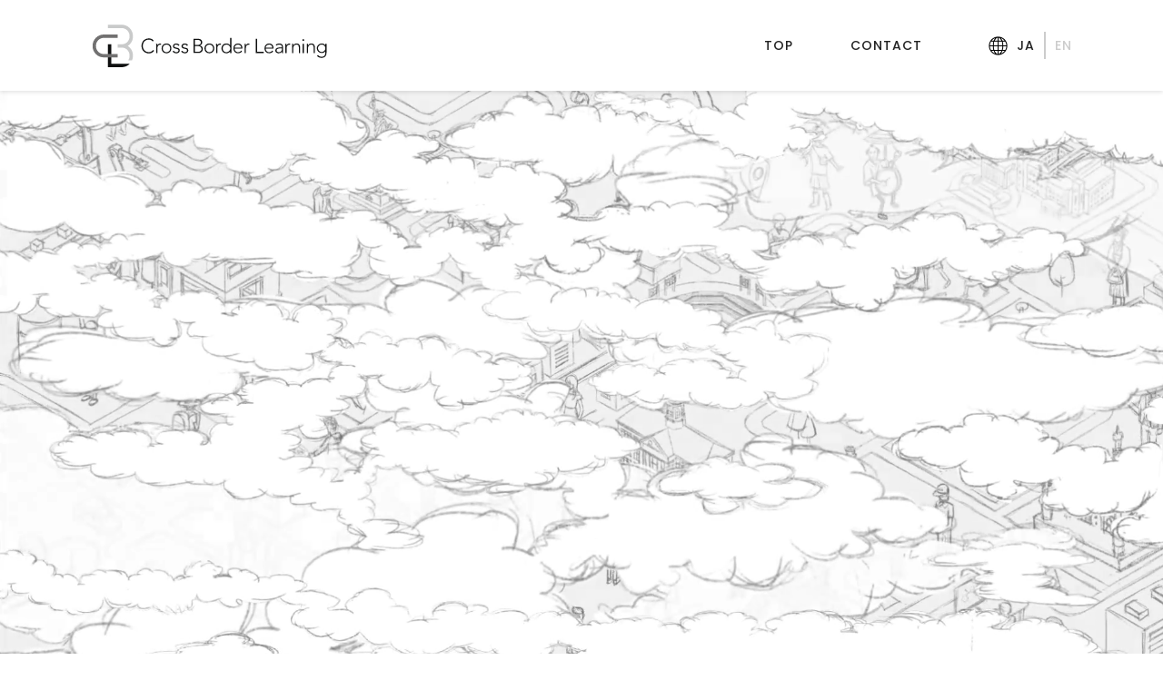

--- FILE ---
content_type: text/html
request_url: https://cbl-jp.com/index.html
body_size: 6447
content:
<!DOCTYPE html>
<html lang="ja">
  <head prefix="og: https://ogp.me/ns#">
    <meta charset="UTF-8" />
    <meta name="viewport" content="width=device-width" />
    <title>Cross Border Learning</title>
    <link rel="stylesheet" href="css/style.css" />
    <link rel="icon" href="/images/favicon.png" />
    <script src="js/jquery-3.6.0.min.js"></script>
    <script src="js/script.js"></script>
    <!--下記OGP設定241001-->
    <!--<meta name="note:card" content="summary_large_image" />-->
    <meta property="og:url" content="https://cbl-jp.com/" />
    <meta property="og:type" content="website" />
    <meta property="og:title" content="Cross Border Learning" />
    <meta property="og:image" content="https://cbl-jp.com/images/cbl_ogp.png" />
    <meta property="og:site_name" content="Cross Border Learning" />
    <meta
      property="og:description"
      content="異なる世界から学ぶとき、人と組織は大きく成長する。未知から学ぶ意欲が、ボーダーを超える原動力となる"
    />
    <meta property="og:locale" content="ja_JP" />
    <!--ここまで-->
  </head>
  <body class="body">
    <header class="header">
      <div class="header__inner">
        <h1 class="header__title">
          <a class="header__title-link" href="index.html">
            <img
              class="header__title-image"
              src="images/top/cbl-logo-head.svg"
              alt="Top"
            />
          </a>
        </h1>
        <nav class="header__nav">
          <ul class="header__nav-list">
            <li class="header__nav-item">
              <a class="header__nav-link" href="index.html">TOP</a>
            </li>
            <!-- <li class="header__nav-item">
              <a class="header__nav-link" href="/feature/index.html">FEATURE</a>
            </li>-->
            <li class="header__nav-item">
              <a
                class="header__nav-link"
                href="mailto:info@cbl-jp.com"
                target="_blank"
                >CONTACT</a
              >
            </li>
            <li class="header__nav-item">
              <div class="header__nav-item-lang">
                <div class="header__nav-image-wrap">
                  <img
                    class="header__nav-item-image"
                    src="/images/top/world-logo.webp"
                    alt="language-logo"
                  />
                </div>
                <p class="header__nav-ja">JA</p>
                <a
                  class="header__nav-link header__nav-en header__nav-gray"
                  href="/english/index.html"
                  >EN</a
                >
              </div>
            </li>
          </ul>
        </nav>
        <div class="header__hamburger-menu">
          <a class="header__hamburger-menu-link" href="#">
            <span class="header__hamburger-menu-line"> </span>
          </a>
        </div>
      </div>
    </header>
    <nav class="hamburger-nav">
      <ul class="hamburger-nav__list">
        <li class="hamburger-nav__item">
          <a class="hamburger-nav__link" href="index.html"> TOP </a>
        </li>
        <li class="hamburger-nav__item">
          <a class="hamburger-nav__link" href="/feature/index.html">
            FEATURE
          </a>
        </li>
        <li class="hamburger-nav__item">
          <a
            class="hamburger-nav__link"
            href="mailto:info@cbl-jp.com"
            target="_black"
          >
            CONTACT
          </a>
        </li>

        <li class="hamburger-nav__item">
          <div class="hamburger-nav__item-lang">
            <div class="hamburger-nav__image-wrap">
              <img
                class="hamburger-nav__item-image"
                src="/images/top/world-logo.webp"
                alt="language-logo"
              />
            </div>
            <p class="hamburger-nav__ja">JA</p>
            <a
              class="hamburger-nav__link hamburger-nav__en hamburger-nav__gray"
              href="/english/index.html"
              >EN</a
            >
          </div>
        </li>
      </ul>
    </nav>
    <div class="main-visual">
      <video
        class="main-visual__image-pc"
        src="/images/top/CBL_top_0728_2_converted.mp4"
        loop
        autoplay
        muted
      ></video>
      <video
        class="main-visual__image-sp"
        src="/images/top/CBL_top_sp0823_2_converted.mp4"
        playsinline
        loop
        autoplay
        muted
      ></video>
    </div>
    <main class="main">
      <div class="main__inner">
        <!--news-bannerコンテンツ-->
        <section class="news-banner">
          <div class="news-banner__wrap">
            <div class="news-banner__image-wrap">
              <a
                class="news-banner__image-link"
                href="https://cblevent.com/"
                target="_blank"
              >
                <img
                  class="news-banner__image"
                  src="/images/top/CBLevent_banner_2024.webp"
                  alt="CBLeventbanner"
              /></a>
            </div>
          </div>
          <div class="news-banner__wrap">
            <div class="news-banner__image-wrap">
              <a
                class="news-banner__image-link"
                href="https://cblevent.com/cbl-week"
                target="_blank"
              >
                <img
                  class="news-banner__image"
                  src="/images/top/CBLsite_CBLweekbanner24.webp"
                  alt="CBLweekbanner"
              /></a>
            </div>
          </div>
        </section>
        <!--crodd-borderコンテンツ-->
        <section class="cross-border">
          <h2 class="cross-border__title">Cross Border × Learning</h2>
          <div class="cross-border__contents">
            <p class="cross-border__text">
              <span class="cross-border__text-br"
                >異文化をはじめ、異世代、異性別、</span
              >
              <span class="cross-border__text-br"
                >異業種、異職種、異役職、異組織</span
              >
              <span class="cross-border__text-br">・・・</span><br />
              <span class="cross-border__text-br"
                >私たちが働く環境には様々な</span
              >
              <span class="cross-border__text-br"
                >ボーダー、境界が存在しています。</span
              >
            </p>
            <p class="cross-border__text">
              個人にとっても、組織にとっても、ボーダーは分断を生む線ではなく、<br
                class="cross-border__pc-br"
              />
              互いの'文化'、'らしさ'を育む<span class="cross-border__text-br"
                >大切な境目です。</span
              ><br />そして、その境目の先に広がる<span
                class="cross-border__text-br"
                >新たなフィールドに踏み出すとき、</span
              >
              <br class="cross-border__pc-br" />
              個人の成長や、組織の変革、<span class="cross-border__text-br"
                >イノベーションがおこります。</span
              >
            </p>
            <p class="cross-border__text">
              <span class="cross-border__text-br">私たちは、</span
              ><span
                >Cross Border x Learningの機会の創造を通じて、<br />「新たな発見」と「楽しさ」のある世界をつくって</span
              ><span class="cross-border__text-br">いきます。</span>
              <span class="cross-border__text-br"></span
              ><span class="cross-border__text-br"></span>
            </p>
          </div>
        </section>
        <!--ourstyleコンテンツ-->
        <section class="our-style">
          <h2 class="our-style__title">Our Style</h2>
          <div class="our-style__contents">
            <article class="our-style__article">
              <h3 class="our-style__article-title">Workshop</h3>
              <div class="our-style__article-image-wrapper">
                <img
                  class="our-style__article-image"
                  src="images/top/work-shop-img.webp"
                  alt="workshop-image"
                />
              </div>
              <p class="our-style__article-text">
                私たちは、形式知や方程式を学ぶ「研修」スタイルではなく、暗黙知や集合知を対話で引き出し、解決策を共に考え、導き出す「ワークショップ」スタイルを大切にしています。
              </p>
            </article>
            <article class="our-style__article">
              <h3 class="our-style__article-title">Facilitation & Project</h3>
              <div class="our-style__article-image-wrapper">
                <img
                  class="our-style__article-image"
                  src="images/top/facilitation-project-img.webp"
                  alt="workshop-image"
                />
              </div>
              <p class="our-style__article-text">
                私たちは、経験則や理論を伝える「講師」スタイルではなく、対話を通じた創発・共創をうみだす「ファシリテーター」として、実際の課題解決に向けて「プロジェクト」を設計・伴走します。
              </p>
            </article>
          </div>
        </section>
        <!--philosophyコンテンツ-->
        <section class="our-philosophy">
          <h2 class="our-philosophy__title">Our Philosophy</h2>
          <div class="our-philosophy__contents">
            <div class="our-philosophy__left">
              <img
                class="our-philosophy__image"
                src="/images/top/our-philosophy-img.webp"
                alt="our-philosophy-image"
              />
            </div>
            <div class="our-philosophy__right">
              <article class="our-philosophy__article">
                <h3 class="our-philosophy__article-title">小さく</h3>
                <p class="our-philosophy__article-text">
                  私たちは、自分たちの組織の拡大維持をあえて目指さず、顧客課題の解決や、成長・変革への伴走に集中します。
                </p>
              </article>
              <article class="our-philosophy__article">
                <h3 class="our-philosophy__article-title">広く</h3>
                <p class="our-philosophy__article-text">
                  顧客課題の解決のために、私たち自身が積極的にCross
                  Borderし、自分たちだけでは成し得ない課題解決、共創の実現を目指します。
                </p>
              </article>

              <article class="our-philosophy__article">
                <h3 class="our-philosophy__article-title">深く</h3>
                <p class="our-philosophy__article-text">
                  顧客課題の解決のために、私たち自身が国内外の最新の事例、学術的知見を探求、Learningし続けます。
                </p>
              </article>
            </div>
          </div>
        </section>
        <!--solutionコンテンツ-->
        <section class="solution">
          <h2 class="solution__title">Solution</h2>
          <div class="solution__contents">
            <article class="solution__article sp-top-row">
              <h3 class="solution__article-title">
                <span class="solution__article-id">01</span>
                <span class="solution__article-title-txt">
                  クロスボーダー・<span class="solution__article-title-br"
                    >ワークショップ</span
                  >
                </span>
              </h3>
              <p class="solution__article-text">
                チームの共通目的の明確化とコミュニケーションスタイルの変革を通じて、構成員の違いを活かしたクロスボーダーチームのパフォーマンスを最大化します。
              </p>
              <div class="solution__image-wrapper">
                <img
                  class="solution__image"
                  src="images/top/cb-workshop.webp"
                  alt="cb-workshop-image"
                />
              </div>
              <div class="solution__article-contents">
                <dl class="solution__example-list">
                  <dt class="solution__example-title">
                    M&A後のPMIワークショップ
                  </dt>
                  <dd class="solution__example-data">
                    経済合理的な統合だけにとどまりがちなM&Aを、組織・人の側面での互いの組織DNA・文化・強みを活かしあう、新たな統合スタイルをつくりだします。
                  </dd>
                  <dt class="solution__example-title">
                    ダイバーシティワークショップ
                  </dt>
                  <dd class="solution__example-data">
                    義務感や面倒事としてのダイバーシティに取り組むのではなく、組織パフォーマンスや従業員エンゲージメントの向上につながるダイバーシティの活かし方を考えます。
                  </dd>
                </dl>
              </div>
              <a class="solution__link" href="pdf/test.pdf">READ MORE</a>
            </article>
            <article class="solution__article sp-top-row">
              <h3 class="solution__article-title">
                <span class="solution__article-id">02</span>
                <span class="solution__article-title-txt">
                  クロスボーダー・<span class="solution__article-title-br"
                    >リーダー育成</span
                  >
                </span>
              </h3>
              <p class="solution__article-text">
                これまでとは異なる新たな組織、クロスボーダー環境のなかでも、自分らしいリーダーシップを発揮し、成果をあげることができる人財をつくります。
              </p>
              <div class="solution__image-wrapper">
                <img
                  class="solution__image"
                  src="images/top/cb-leader.webp"
                  alt="cb-workshop-image"
                />
              </div>
              <div class="solution__article-contents">
                <dl class="solution__example-list">
                  <dt class="solution__example-title">
                    クロスボーダーリーダー・プログラム
                  </dt>
                  <dd class="solution__example-data">
                    異業種異職種が集うクロスボーダー環境のなかで行う、経験学習サイクルにもとづく３か月間の集中プログラムで、Cross
                    Borderに必要不可欠なコミュニケーションスキル、リーダーシップと組織マネジメントスキルを磨きます。
                  </dd>
                </dl>
              </div>
              <a class="solution__link" href="pdf/test.pdf">READ MORE</a>
            </article>
            <article class="solution__article">
              <h3 class="solution__article-title">
                <span class="solution__article-id">03</span>
                <span class="solution__article-title-txt">
                  エピソード社史制作<span class="solution__article-title-br"
                    >"カタリベ"ワークショップ</span
                  >
                </span>
              </h3>
              <p class="solution__article-text">
                自社・自組織のDNAや文化、'らしさ'の創造・醸成のきっかけとなったエピソードやターニングポイントを抽出し、次世代の創造・変革につながる教材・人財をつくります。
              </p>
              <div class="solution__image-wrapper">
                <img
                  class="solution__image"
                  src="images/top/episode.webp"
                  alt="cb-workshop-image"
                />
              </div>
              <div class="solution__article-contents">
                <dl class="solution__example-list">
                  <dt class="solution__example-title">エピソードケース制作</dt>
                  <dd class="solution__example-data">
                    自社のDNAや強みを継承していくために、語り継ぐべきエピソードを抽出し、学び・対話の題材・ケースとして編集します。社史としての編纂も可能です。
                  </dd>
                  <dt class="solution__example-title">
                    "カタリベ"ワークショップ
                  </dt>
                  <dd class="solution__example-data">
                    語り継ぐべきエピソードを自分の言葉で語り、ケースを用いた対話、組織学習、学びの場をファシリテートできる「カタリベ」を育成します。
                  </dd>
                </dl>
              </div>
              <a class="solution__link" href="pdf/test.pdf">READ MORE</a>
            </article>
            <article class="solution__article">
              <h3 class="solution__article-title">
                <span class="solution__article-id">04</span>
                <span class="solution__article-title-txt">
                  企業／組織カルチャー・<span class="solution__article-title-br"
                    >アライメントプログラム</span
                  >
                </span>
              </h3>
              <p class="solution__article-text small-margin">
                自社の企業／組織カルチャーと、事業・商品戦略や採用戦略を一貫させ、企業組織の持続的成長の源泉としてのカルチャーに変革していきます。
              </p>
              <div class="solution__image-wrapper">
                <img
                  class="solution__image"
                  src="images/top/balance-sheet.webp"
                  alt="cb-workshop-image"
                />
              </div>
              <div class="solution__article-contents small-margin">
                <dl class="solution__example-list">
                  <dt class="solution__example-title">
                    企業"Purpose"策定・浸透ワーク<span
                      class="solution__article-title-br"
                      >ショップ</span
                    >
                  </dt>
                  <dd class="solution__example-data">
                    その企業組織の存在価値・提供価値を言語化し、顧客と従業員の共感を高めます。
                  </dd>
                  <dt class="solution__example-title">
                    カルチャーサーベイ・プログラム
                  </dt>
                  <dd class="solution__example-data">
                    自組織のカルチャーの現状と理想をサーベイと対話で明確化し、変革プランを策定します。
                  </dd>
                  <dt class="solution__example-title">
                    カルチャーベースドマネジメント・<span
                      class="solution__article-title-br"
                      >プログラム</span
                    >
                  </dt>
                  <dd class="solution__example-data">
                    企業カルチャーや人財資産を経営の根幹にすえたマネジメントの仕組みや方法論を企業・組織、経営チームのなかに埋め込みます。
                  </dd>
                </dl>
              </div>
              <a class="solution__link" href="pdf/test.pdf">READ MORE</a>
            </article>
          </div>
        </section>
        <!--track-recordコンテンツ-->
        <section class="track-record">
          <h2 class="track-record__title">Track Record</h2>
          <p class="track-record__contents">
            当社で担当させていただいた実績の一部をご紹介いたします。
          </p>
          <a class="track-record__link" href="" target="_black">READ MORE</a>
        </section>
        <!--contactコンテンツ-->
        <section class="contact">
          <h2 class="contact__title">Contact</h2>
          <p class="contact__contents">
            ご相談・お問い合わせは
            <br />メールにてお気軽にお問い合わせください。
          </p>
          <a class="contact__link" href="mailto:info@cbl-jp.com" target="_black"
            >CONTACT</a
          >
        </section>
        <!--featureコンテンツ-->
        <section class="feature">
          <h2 class="feature__title">Feature</h2>
          <div class="feature__contents">
            <article class="feature__article">
              <div class="feature__image-wrapper">
                <img
                  class="feature__image"
                  src="images/top/feature-column-img.webp"
                  alt="column-image"
                />
              </div>
              <p class="feature__article-column">Column</p>
              <p class="feature__article-day">2021/00/00</p>
              <h4 class="feature__article-title">
                Coming Soon<span class="feature__article-border"></span>
              </h4>
              <a
                class="feature__link-read"
                href="./feature/column/20211009/index.html"
                >READ MORE</a
              >
            </article>
            <article class="feature__article">
              <div class="feature__image-wrapper">
                <img
                  class="feature__image"
                  src="images/top/feature-interview-img.webp"
                  alt="interview-image"
                />
              </div>
              <p class="feature__article-interview">Interview</p>
              <p class="feature__article-day">2021/00/00</p>
              <h4 class="feature__article-title">
                Coming Soon<span class="feature__article-border"></span>
              </h4>
              <a
                class="feature__link-read"
                href="./feature/interview/20211009/index.html"
                >READ MORE</a
              >
            </article>
            <article class="feature__article">
              <div class="feature__image-wrapper">
                <img
                  class="feature__image"
                  src="images/top/feature-crosstalk-img.webp"
                  alt="crosstalk-image"
                />
              </div>
              <p class="feature__article-crosstalk">Discussion</p>
              <p class="feature__article-day">2021/00/00</p>
              <h4 class="feature__article-title">
                Coming Soon<span class="feature__article-border"></span>
              </h4>
            </article>
          </div>
          <a class="feature__link" href="./feature/index.html">Feature</a>
        </section>
        <!--informationコンテンツ-->
        <section class="information">
          <h2 class="information__title">Company Information</h2>
          <div class="information__contents">
            <table class="information__table">
              <tr class="information__table-row">
                <th class="information__table-header">商号</th>
                <td class="information__table-data">
                  Cross Border Learning株式会社<span
                    class="information__table-data-en"
                    >（英語表記　Cross Border Learning Co., Ltd.）</span
                  >
                </td>
              </tr>
              <tr class="information__table-row">
                <th class="information__table-header">設立・創業</th>
                <td class="information__table-data">2020年 11月 2日</td>
              </tr>
              <tr class="information__table-row">
                <th class="information__table-header">資本金</th>
                <td class="information__table-data">3,100,000円</td>
              </tr>
              <tr class="information__table-row">
                <th class="information__table-header">代表者</th>
                <td class="information__table-data">代表取締役　一色 顕</td>
              </tr>
              <tr class="information__table-row">
                <th class="information__table-header">事業内容</th>
                <td class="information__table-data">
                  <ul class="information__business-list">
                    <li class="information__business-item">
                      教育に関する研修及びセミナーの企画、制作、運営及び管理
                    </li>
                    <li class="information__business-item">
                      教材及び教育に関するプログラム開発事業
                    </li>
                    <li class="information__business-item">
                      周年記念及び社史編纂事業
                    </li>
                    <li class="information__business-item">
                      経営コンサルティング業
                    </li>
                  </ul>
                </td>
              </tr>
              <tr class="information__table-row">
                <th class="information__table-header">所在地</th>
                <td class="information__table-data">
                  東京都千代田区神田錦町 1丁目17番地１　神田髙木ビル４階
                </td>
              </tr>
              <tr class="information__table-row">
                <th class="information__table-header">取引銀行</th>
                <td class="information__table-data">三井住友銀行　神田支店</td>
              </tr>
              <tr class="information__table-row">
                <th class="information__table-header">お問い合わせ</th>
                <td class="information__table-data">
                  <a
                    class="information__link"
                    href="mailto:info@cbl-jp.com"
                    target="_black"
                    >こちらからお問い合わせください。</a
                  >
                </td>
              </tr>
            </table>
            <div class="information__map">
              <iframe
                &language="en"
                class="information__map-date"
                src="https://www.google.com/maps/embed?pb=!1m18!1m12!1m3!1d3240.426856342912!2d139.76161345081275!3d35.691112080094726!2m3!1f0!2f0!3f0!3m2!1i1024!2i768!4f13.1!3m3!1m2!1s0x60188c059679ef13%3A0x434559c28aa9afd!2z44CSMTAxLTAwNTQg5p2x5Lqs6YO95Y2D5Luj55Sw5Yy656We55Sw6Yym55S677yR5LiB55uu77yR77yX4oiS77yR!5e0!3m2!1sja!2sjp!4v1633916246029!5m2!1sja!2sjp"
                style="
                  border: 0;
                  width: 100%;
                  filter: grayscale(100%);
                  -webkit-filter: grayscale(100%);
                "
                allowfullscreen=""
                loading="lazy"
              ></iframe>
            </div>
          </div>
        </section>
        <section class="mail-magazine">
          <h2 class="mail-magazine__title">Mail Magazine</h2>
          <p class="mail-magazine__sub-title">CBLからの情報発信</p>
          <p class="mail-magazine__contents">
            Cross Border Learningからの<br />ワークショップなどの最新情報をお届けしています。
          </p>
          <a
            class="mail-magazine__link"
            href="/mailmagazine-register/index.html"
            >メルマガ登録</a
          >
        </section>
      </div>
    </main>
    <footer class="footer">
      <div class="footer__inner">
        <h2 class="footer__title">
          <a class="footer__title-link" href="index.html">
            <img
              src="images/top/cbl-logo-footer.svg"
              alt="footer-logo"
              class="footer__image"
            />
          </a>
        </h2>
        <div class="footer__contents">
          <a class="footer__privacy-link" href="privacy-policy/index.html"
            >Privacy Policy</a
          >
          <p class="footer__copy-right">
            <small class="footer__copy-right-text"
              >&copy;Cross Border Learning Co., Ltd.</small
            >
          </p>
        </div>
      </div>
    </footer>
  </body>
</html>


--- FILE ---
content_type: text/css
request_url: https://cbl-jp.com/css/style.css
body_size: 11240
content:
@charset "UTF-8";
/* ==========================================================================
 WebFont
============================================================================*/
@import url("https://fonts.googleapis.com/css2?family=Poppins:wght@200;300;500&display=swap");
/* ==========================================================================
 font-size変数
============================================================================*/
/* ==========================================================================
 line-height変数
============================================================================*/
/* ==========================================================================
 letter-spacing変数(今後作成中に追加する)
============================================================================*/
/* ==========================================================================
viewport指定
============================================================================*/
/* ==========================================================================
 Color Guide
============================================================================*/
/*元 #53565a*/
/*元 #97999b*/
/*変更210901*/
/*元 #97999b*/
/* http://meyerweb.com/eric/tools/css/reset/
   v2.0 | 20110126
   License: none (public domain)
*/
html,
body,
div,
span,
applet,
object,
iframe,
h1,
h2,
h3,
h4,
h5,
h6,
p,
blockquote,
pre,
a,
abbr,
acronym,
address,
big,
cite,
code,
del,
dfn,
em,
img,
ins,
kbd,
q,
s,
samp,
small,
strike,
strong,
sub,
sup,
tt,
var,
b,
u,
i,
center,
dl,
dt,
dd,
ol,
ul,
li,
fieldset,
form,
label,
legend,
table,
caption,
tbody,
tfoot,
thead,
tr,
th,
td,
article,
aside,
canvas,
details,
embed,
figure,
figcaption,
footer,
header,
hgroup,
menu,
nav,
output,
ruby,
section,
summary,
time,
mark,
audio,
video {
  margin: 0;
  padding: 0;
  border: 0;
  vertical-align: baseline;
}

/* HTML5 display-role reset for older browsers */
article,
aside,
details,
figcaption,
figure,
footer,
header,
hgroup,
menu,
nav,
section {
  display: block;
}

ol,
ul {
  list-style: none;
}

blockquote,
q {
  quotes: none;
}

blockquote:before,
blockquote:after,
q:before,
q:after {
  content: "";
  content: none;
}

table {
  border-collapse: collapse;
  border-spacing: 0;
}

/*追記*/
*,
*::before,
*::after {
  -webkit-box-sizing: border-box;
          box-sizing: border-box;
}

input,
select {
  appearance: none;
  -moz-appearance: none;
  -webkit-appearance: none;
  margin: 0;
  padding: 0;
  border: 0;
  border-radius: 0;
  border-color: inherit;
  background: none transparent;
  background-clip: padding-box;
  color: inherit;
  font-size: inherit;
  vertical-align: middle;
}

input::-webkit-input-placeholder,
textarea::-webkit-input-placeholder {
  color: #c9caca;
}

input:-ms-input-placeholder,
textarea:-ms-input-placeholder {
  color: #c9caca;
}

input::-ms-input-placeholder,
textarea::-ms-input-placeholder {
  color: #c9caca;
}

input::placeholder,
textarea::placeholder {
  color: #c9caca;
}

input[type="text"][disabled] {
  border: solid 1px #f7f7f7;
  background-color: #f2f2f2;
}

select[disabled] {
  border: solid 1px #f7f7f7;
  background-color: #f2f2f2;
  opacity: 0.7;
}

input[type="radio"][disabled] {
  pointer-events: none;
  opacity: 0.3;
}

input[type="checkbox"][disabled] {
  pointer-events: none;
  opacity: 0.3;
}

select {
  -webkit-transition-property: opacity;
  transition-property: opacity;
  -webkit-transition-duration: 0.3s;
          transition-duration: 0.3s;
}

select:hover {
  opacity: 0.7;
}

select::-ms-expand {
  display: none;
}

input::-ms-clear {
  visibility: hidden;
}

input::-ms-reveal {
  visibility: hidden;
}

html {
  font-size: 62.5%;
  line-height: 1.9;
  font-family: "Yu Gothic", "游ゴシック", YuGothic, "游ゴシック体", "メイリオ", "Hiragino Kaku Gothic Pro", "ヒラギノ角ゴ Pro W3", sans-serif;
  /*基本のテキストカラー設定*/
  color: #222222;
}

@media screen and (max-width: 899px) {
  html {
    line-height: 1.7;
  }
}

a {
  text-decoration: none;
  color: #222222;
  /*変更210901*/
  -webkit-backface-visibility: hidden;
          backface-visibility: hidden;
  -webkit-transition-property: opacity;
  transition-property: opacity;
  -webkit-transition-duration: 0.3s;
          transition-duration: 0.3s;
}

a:visited {
  color: #222222;
}

a:hover {
  opacity: 0.7;
}

option,
optgroup {
  font-family: "Yu Gothic", "游ゴシック", YuGothic, "游ゴシック体", "メイリオ", "Hiragino Kaku Gothic Pro", "ヒラギノ角ゴ Pro W3", sans-serif;
  font-size: 100%;
  width: 100%;
}

table,
tbody,
tr {
  width: 100%;
}

table {
  table-layout: fixed;
}

th,
td {
  vertical-align: top;
}

body {
  position: relative;
}

@media screen and (min-width: 900px), print {
  body {
    font-size: 1.6rem;
  }
}

@media screen and (max-width: 899px) {
  body {
    font-size: 1.4rem;
    -webkit-text-size-adjust: 100%;
  }
}

body.l-kento {
  min-width: initial;
  width: auto;
}

button,
input,
select,
textarea {
  font-family: inherit;
  font-size: 100%;
  line-height: inherit;
}

textarea {
  -webkit-appearance: none;
  -moz-appearance: none;
  appearance: none;
  resize: none;
  padding: 0;
  border: 0;
  background: transparent;
}

img {
  display: block;
}

@media screen and (max-width: 899px) {
  img {
    width: 100%;
  }
}

body.is-modal-open {
  position: fixed;
  top: 0;
  left: 0;
  width: 100%;
}

@media screen and (max-width: 899px) {
  body.is-menu-open {
    position: fixed;
    top: 0;
    left: 0;
    width: 100%;
    height: 100%;
  }
}

body {
  font-family: "Yu Gothic", "游ゴシック", YuGothic, "游ゴシック体", "メイリオ", "Hiragino Kaku Gothic Pro", "ヒラギノ角ゴ Pro W3", sans-serif;
  font-size: 10px;
  width: 100%;
  padding-top: 100px;
  padding: 100px 0 50px;
  /* @media screen and (max-width: 360px)*/
}

@media screen and (max-width: 1099px) {
  body {
    padding-top: 80px;
  }
}

@media screen and (max-width: 899px) {
  body {
    padding-top: 60px;
  }
}

@media screen and (max-width: 415px) {
  body {
    padding-top: 60px;
    padding-bottom: 20px;
  }
}

body.is-menu-open {
  width: 100%;
  height: 100%;
  padding-bottom: 0px;
  position: fixed;
}

body.is-menu-open .main-visual,
body.is-menu-open .main {
  display: none;
}

body.is-menu-open .header__menu-open {
  display: block;
}

body.is-menu-open .hamburger-nav {
  display: block;
}

body.is-menu-open .footer {
  margin: auto;
}

header {
  width: 100%;
  background-color: #ffffff;
  -webkit-box-shadow: 0 2px 4px 0 rgba(0, 0, 0, 0.1);
          box-shadow: 0 2px 4px 0 rgba(0, 0, 0, 0.1);
  position: fixed;
  top: 0px;
  left: 0px;
  z-index: 100;
  -webkit-transition: 0.3s;
  transition: 0.3s;
}

header.hide {
  -webkit-transform: translateY(-100px);
          transform: translateY(-100px);
}

header .header__inner {
  max-width: 1080px;
  height: 60px;
  display: -webkit-box;
  display: -ms-flexbox;
  display: flex;
  -webkit-box-pack: justify;
      -ms-flex-pack: justify;
          justify-content: space-between;
  -webkit-box-align: center;
      -ms-flex-align: center;
          align-items: center;
  margin: 20px auto 20px;
  /* @media screen and (max-width: 360px)*/
}

@media screen and (max-width: 1099px) {
  header .header__inner {
    max-width: 880px;
    height: 50px;
    margin: 15px auto 15px;
  }
}

@media screen and (max-width: 899px) {
  header .header__inner {
    max-width: 615px;
    height: 40px;
    margin: 10px auto 10px;
  }
}

@media screen and (max-width: 415px) {
  header .header__inner {
    max-width: 300px;
    height: 50px;
    margin: 5px auto 5px;
    padding: 10px 0 10px;
  }
}

header .header__inner .header__title {
  height: 50px;
  /* @media screen and (max-width: 360px)*/
}

@media screen and (max-width: 899px) {
  header .header__inner .header__title {
    max-height: 30px;
  }
}

@media screen and (max-width: 415px) {
  header .header__inner .header__title {
    width: 50%;
    height: 30px;
    display: -webkit-box;
    display: -ms-flexbox;
    display: flex;
    -webkit-box-align: center;
        -ms-flex-align: center;
            align-items: center;
  }
}

header .header__inner .header__title .header__title-link {
  display: block;
  height: 100%;
}

@media screen and (max-width: 899px) {
  header .header__inner .header__title .header__title-link {
    width: 100%;
  }
}

header .header__inner .header__title .header__title-image {
  height: 100%;
}

@media screen and (max-width: 899px) {
  header .header__inner .header__title .header__title-image {
    width: 100%;
  }
}

header .header__inner .header__nav {
  font-weight: bold;
  line-height: 30px;
  /* @media screen and (max-width: 360px)*/
}

@media screen and (max-width: 1099px) {
  header .header__inner .header__nav {
    line-height: 50px;
  }
}

@media screen and (max-width: 899px) {
  header .header__inner .header__nav {
    line-height: 30px;
  }
}

@media screen and (max-width: 415px) {
  header .header__inner .header__nav {
    display: none;
  }
}

header .header__inner .header__nav .header__nav-list {
  display: -webkit-box;
  display: -ms-flexbox;
  display: flex;
}

header .header__inner .header__nav .header__nav-list .header__nav-item {
  height: 100%;
  font-family: "Poppins", "メイリオ", sans-serif;
  font-size: 1.4rem;
  font-weight: 400;
  letter-spacing: 1px;
  margin-left: 63px;
}

@media screen and (max-width: 899px) {
  header .header__inner .header__nav .header__nav-list .header__nav-item {
    font-size: 1.2rem;
    margin-left: 40px;
  }
}

header .header__inner .header__nav .header__nav-list .header__nav-item .header__nav-item-lang {
  display: -webkit-box;
  display: -ms-flexbox;
  display: flex;
}

header .header__inner .header__nav .header__nav-list .header__nav-item .header__nav-item-lang .header__nav-image-wrap {
  width: 100%;
  padding-top: 5px;
}

@media screen and (max-width: 1099px) {
  header .header__inner .header__nav .header__nav-list .header__nav-item .header__nav-item-lang .header__nav-image-wrap {
    padding-top: 15px;
  }
}

@media screen and (max-width: 899px) {
  header .header__inner .header__nav .header__nav-list .header__nav-item .header__nav-item-lang .header__nav-image-wrap {
    padding-top: 7px;
  }
}

header .header__inner .header__nav .header__nav-list .header__nav-item .header__nav-item-lang .header__nav-image-wrap .header__nav-item-image {
  width: 50%;
  margin: auto;
}

@media screen and (max-width: 899px) {
  header .header__inner .header__nav .header__nav-list .header__nav-item .header__nav-item-lang .header__nav-image-wrap .header__nav-item-image {
    width: 40%;
  }
}

header .header__inner .header__nav .header__nav-list .header__nav-item .header__nav-item-lang .header__nav-en {
  border-left: 2px solid #cccccc;
  margin-left: 10px;
  padding-left: 10px;
}

header .header__inner .header__nav .header__nav-list .header__nav-item .header__nav-item-lang .header__nav-gray {
  color: #cccccc;
}

header .header__inner .header__nav .header__nav-list .header__nav-item:nth-child(4) {
  margin-right: 45px;
}

@media screen and (max-width: 899px) {
  header .header__inner .header__nav .header__nav-list .header__nav-item:nth-child(4) {
    margin-right: 0px;
  }
}

header .header__inner .header__nav .header__nav-list .header__nav-link {
  display: block;
  height: 100%;
}

header .header__inner .header__hamburger-menu {
  display: none;
  width: 10%;
  height: 100%;
  /* @media screen and (max-width: 360px)*/
}

@media screen and (max-width: 415px) {
  header .header__inner .header__hamburger-menu {
    display: block;
  }
}

header .header__inner .header__hamburger-menu .header__hamburger-menu-link {
  width: 100%;
  height: 100%;
  position: relative;
  display: block;
}

header .header__inner .header__hamburger-menu .header__hamburger-menu-link .header__hamburger-menu-line {
  display: block;
  width: 20px;
  height: 2px;
  background-color: #5d5d5d;
  position: absolute;
  top: 14px;
  right: 0;
  left: 0;
  margin: auto;
}

header .header__inner .header__hamburger-menu .header__hamburger-menu-link .header__hamburger-menu-line.is-menu-open {
  background-color: transparent;
}

header .header__inner .header__hamburger-menu .header__hamburger-menu-link .header__hamburger-menu-line::before, header .header__inner .header__hamburger-menu .header__hamburger-menu-link .header__hamburger-menu-line::after {
  content: " ";
  display: block;
  width: 20px;
  height: 2px;
  background-color: #5d5d5d;
  position: absolute;
  -webkit-transform-origin: left;
          transform-origin: left;
  -webkit-transition: 0.3s;
  transition: 0.3s;
}

header .header__inner .header__hamburger-menu .header__hamburger-menu-link .header__hamburger-menu-line::before {
  top: -6px;
}

header .header__inner .header__hamburger-menu .header__hamburger-menu-link .header__hamburger-menu-line.is-menu-open::before {
  right: auto;
  top: -7px;
  left: 3px;
  -webkit-transform: rotate(45deg);
          transform: rotate(45deg);
}

header .header__inner .header__hamburger-menu .header__hamburger-menu-link .header__hamburger-menu-line::after {
  top: 6px;
}

header .header__inner .header__hamburger-menu .header__hamburger-menu-link .header__hamburger-menu-line.is-menu-open::after {
  right: auto;
  top: 7px;
  left: 3px;
  -webkit-transform: rotate(-45deg);
          transform: rotate(-45deg);
}

.hamburger-nav {
  display: none;
  width: 100%;
  height: calc(100% - 50px);
  font-size: 2rem;
  font-family: "Poppins", "メイリオ", sans-serif;
}

.hamburger-nav .hamburger-nav__list {
  width: 100%;
  height: 100%;
}

.hamburger-nav .hamburger-nav__list .hamburger-nav__item {
  width: 100%;
  height: calc(100% / 4);
}

.hamburger-nav .hamburger-nav__list .hamburger-nav__item:first-child {
  background-color: #ededed;
  background-image: url(/images/top/sp-menu-logo.webp);
  background-position: center right 5px;
  background-repeat: no-repeat;
}

.hamburger-nav .hamburger-nav__list .hamburger-nav__item .hamburger-nav__item-lang {
  display: -webkit-box;
  display: -ms-flexbox;
  display: flex;
  width: 80%;
  height: 100%;
  -webkit-box-pack: center;
      -ms-flex-pack: center;
          justify-content: center;
  -webkit-box-align: center;
      -ms-flex-align: center;
          align-items: center;
  margin: auto;
}

.hamburger-nav .hamburger-nav__list .hamburger-nav__item .hamburger-nav__item-lang .hamburger-nav__image-wrap {
  width: 33%;
}

.hamburger-nav .hamburger-nav__list .hamburger-nav__item .hamburger-nav__item-lang .hamburger-nav__image-wrap .hamburger-nav__item-image {
  width: 25%;
  margin: auto;
}

.hamburger-nav .hamburger-nav__list .hamburger-nav__item .hamburger-nav__item-lang .hamburger-nav__gray {
  color: #cccccc;
}

.hamburger-nav .hamburger-nav__list .hamburger-nav__item .hamburger-nav__item-lang .hamburger-nav__ja {
  border-right: 1px solid black;
  display: -webkit-box;
  display: -ms-flexbox;
  display: flex;
  width: 40%;
  height: 20%;
  -webkit-box-pack: center;
      -ms-flex-pack: center;
          justify-content: center;
  -webkit-box-align: center;
      -ms-flex-align: center;
          align-items: center;
}

.hamburger-nav .hamburger-nav__list .hamburger-nav__item .hamburger-nav__item-lang .hamburger-nav__en {
  width: 33%;
  text-align: center;
}

.hamburger-nav .hamburger-nav__list .hamburger-nav__item.en {
  height: calc(100% / 3);
}

.hamburger-nav .hamburger-nav__list .hamburger-nav__link {
  display: -webkit-box;
  display: -ms-flexbox;
  display: flex;
  width: 100%;
  height: 100%;
  -webkit-box-pack: center;
      -ms-flex-pack: center;
          justify-content: center;
  -webkit-box-align: center;
      -ms-flex-align: center;
          align-items: center;
}

.news-banner {
  width: 65%;
  margin: 230px auto 0;
  /* @media screen and (max-width: 360px)*/
}

@media screen and (max-width: 415px) {
  .news-banner {
    width: 100%;
    margin-top: 50px;
  }
}

.news-banner .news-banner__wrap {
  width: 100%;
  margin-bottom: 50px;
  /* @media screen and (max-width: 360px)*/
}

@media screen and (max-width: 415px) {
  .news-banner .news-banner__wrap {
    margin-bottom: 20px;
  }
}

.news-banner .news-banner__wrap .news-banner__image-wrap {
  width: 100%;
}

.news-banner .news-banner__wrap .news-banner__image-wrap .news-banner__image {
  width: 100%;
}

.main-visual {
  width: 100%;
  overflow-x: hidden;
}

.main-visual .main-visual__image-pc {
  display: block;
  width: 101%;
  -webkit-transform: translate(-2px);
          transform: translate(-2px);
  /* @media screen and (max-width: 360px)*/
}

@media screen and (max-width: 415px) {
  .main-visual .main-visual__image-pc {
    display: none;
  }
}

.main-visual .main-visual__image-sp {
  display: none;
  width: 100%;
  /* @media screen and (max-width: 360px)*/
}

@media screen and (max-width: 415px) {
  .main-visual .main-visual__image-sp {
    display: block;
  }
}

.main__inner {
  max-width: 1080px;
  margin: 0 auto;
  /* @media screen and (max-width: 360px)*/
}

@media screen and (max-width: 1099px) {
  .main__inner {
    max-width: 900px;
  }
}

@media screen and (max-width: 899px) {
  .main__inner {
    max-width: 615px;
  }
}

@media screen and (max-width: 415px) {
  .main__inner {
    max-width: 297px;
    /*max-width: 315px;*/
  }
}

.cross-border {
  width: 100%;
  margin-top: 230px;
  /* @media screen and (max-width: 360px)*/
}

@media screen and (max-width: 899px) {
  .cross-border {
    margin-top: 120px;
  }
}

@media screen and (max-width: 415px) {
  .cross-border {
    margin-top: 80px;
  }
}

.cross-border .cross-border__title {
  font-family: "Poppins", "メイリオ", sans-serif;
  font-size: 3rem;
  letter-spacing: 6px;
  text-align: center;
  position: relative;
  /* @media screen and (max-width: 360px)*/
}

@media screen and (max-width: 899px) {
  .cross-border .cross-border__title {
    font-size: 2.1rem;
  }
}

@media screen and (max-width: 415px) {
  .cross-border .cross-border__title {
    font-size: 2rem;
    letter-spacing: 1.5px;
  }
}

.cross-border .cross-border__title::after {
  content: "";
  display: block;
  position: absolute;
  left: 50%;
  -webkit-transform: translate(-50%);
          transform: translate(-50%);
  bottom: -33px;
  width: 150px;
  height: 2px;
  background-color: black;
  /* @media screen and (max-width: 360px)*/
}

@media screen and (max-width: 899px) {
  .cross-border .cross-border__title::after {
    width: 105px;
    bottom: -23px;
  }
}

@media screen and (max-width: 415px) {
  .cross-border .cross-border__title::after {
    bottom: -17px;
  }
}

.cross-border .cross-border__contents {
  width: 100%;
  margin: 157px auto 0;
  text-align: center;
  /* @media screen and (max-width: 360px)*/
}

@media screen and (max-width: 899px) {
  .cross-border .cross-border__contents {
    margin: 110px auto 0;
  }
}

@media screen and (max-width: 415px) {
  .cross-border .cross-border__contents {
    width: 100%;
    margin: 70px auto 0;
  }
}

.cross-border .cross-border__contents.en {
  width: 72%;
  margin: 120px auto 0;
  /* @media screen and (max-width: 360px)*/
}

@media screen and (max-width: 415px) {
  .cross-border .cross-border__contents.en {
    width: 90%;
    margin: 70px auto 0;
    line-height: 2.4rem;
  }
}

.cross-border .cross-border__contents .cross-border__text {
  font-size: 1.7rem;
  letter-spacing: 2px;
  margin-top: 40px;
  /* @media screen and (max-width: 360px)*/
}

@media screen and (max-width: 899px) {
  .cross-border .cross-border__contents .cross-border__text {
    font-size: 1.6rem;
    margin-top: 28px;
  }
}

@media screen and (max-width: 415px) {
  .cross-border .cross-border__contents .cross-border__text {
    text-align: left;
    margin-top: 23px;
  }
}

.cross-border .cross-border__contents .cross-border__text .cross-border__text-br {
  display: inline-block;
}

.cross-border .cross-border__contents .cross-border__text .cross-border__pc-br {
  display: block;
  /* @media screen and (max-width: 360px)*/
}

@media screen and (max-width: 415px) {
  .cross-border .cross-border__contents .cross-border__text .cross-border__pc-br {
    display: none;
  }
}

.our-style {
  width: 100%;
  margin-top: 230px;
  /* @media screen and (max-width: 360px)*/
}

@media screen and (max-width: 899px) {
  .our-style {
    margin-top: 160px;
  }
}

@media screen and (max-width: 415px) {
  .our-style {
    margin-top: 110px;
  }
}

.our-style .our-style__title {
  font-family: "Poppins", "メイリオ", sans-serif;
  font-size: 3rem;
  letter-spacing: 5px;
  text-align: center;
  position: relative;
  /* @media screen and (max-width: 360px)*/
  font-weight: unset;
}

@media screen and (max-width: 899px) {
  .our-style .our-style__title {
    font-size: 2.1rem;
  }
}

@media screen and (max-width: 415px) {
  .our-style .our-style__title {
    font-size: 2rem;
    letter-spacing: 2px;
  }
}

.our-style .our-style__title::after {
  content: "";
  display: block;
  position: absolute;
  left: 50%;
  -webkit-transform: translate(-50%);
          transform: translate(-50%);
  bottom: -33px;
  width: 150px;
  height: 2px;
  background-color: black;
  /* @media screen and (max-width: 360px)*/
}

@media screen and (max-width: 899px) {
  .our-style .our-style__title::after {
    width: 105px;
    bottom: -23px;
  }
}

@media screen and (max-width: 415px) {
  .our-style .our-style__title::after {
    bottom: -17px;
  }
}

.our-style .our-style__contents {
  margin-top: 157px;
  display: -webkit-box;
  display: -ms-flexbox;
  display: flex;
  -webkit-box-pack: justify;
      -ms-flex-pack: justify;
          justify-content: space-between;
  /* @media screen and (max-width: 360px)*/
}

@media screen and (max-width: 899px) {
  .our-style .our-style__contents {
    margin-top: 110px;
  }
}

@media screen and (max-width: 415px) {
  .our-style .our-style__contents {
    display: block;
    margin-top: 70px;
  }
}

.our-style .our-style__contents .our-style__article {
  width: 45%;
  /* @media screen and (max-width: 360px)*/
}

@media screen and (max-width: 415px) {
  .our-style .our-style__contents .our-style__article {
    width: 100%;
    margin-top: 70px;
  }
}

.our-style .our-style__contents .our-style__article .our-style__article-title {
  font-family: "Poppins", "メイリオ", sans-serif;
  font-size: 2.4rem;
  font-weight: unset;
  letter-spacing: 2px;
  position: relative;
}

@media screen and (max-width: 899px) {
  .our-style .our-style__contents .our-style__article .our-style__article-title {
    font-size: 1.9rem;
    font-weight: 300;
  }
}

.our-style .our-style__contents .our-style__article .our-style__article-title::after {
  content: "";
  display: block;
  position: absolute;
  left: 0%;
  -webkit-transform: translate(0%);
          transform: translate(0%);
  bottom: -15px;
  width: 40px;
  height: 1px;
  background-color: black;
}

.our-style .our-style__contents .our-style__article .our-style__article-image-wrapper {
  margin-top: 50px;
}

.our-style .our-style__contents .our-style__article .our-style__article-image-wrapper .our-style__article-image {
  width: 100%;
}

.our-style .our-style__contents .our-style__article .our-style__article-text {
  font-size: 1.6rem;
  margin-top: 40px;
  /* @media screen and (max-width: 360px)*/
}

@media screen and (max-width: 1099px) {
  .our-style .our-style__contents .our-style__article .our-style__article-text {
    margin-top: 30px;
  }
}

@media screen and (max-width: 899px) {
  .our-style .our-style__contents .our-style__article .our-style__article-text {
    font-size: 1.3rem;
    margin-top: 30px;
  }
}

@media screen and (max-width: 415px) {
  .our-style .our-style__contents .our-style__article .our-style__article-text {
    font-size: 1.6rem;
    margin-top: 20px;
  }
}

.our-style .our-style__contents .our-style__article .our-style__article-text.en {
  line-height: 2.3rem;
}

@media screen and (max-width: 1099px) {
  .our-style .our-style__contents .our-style__article .our-style__article-text.en {
    line-height: 2rem;
  }
}

.our-philosophy {
  width: 100%;
  margin-top: 225px;
  /* @media screen and (max-width: 360px)*/
}

@media screen and (max-width: 899px) {
  .our-philosophy {
    margin-top: 200px;
  }
}

@media screen and (max-width: 415px) {
  .our-philosophy {
    margin-top: 110px;
  }
}

.our-philosophy .our-philosophy__title {
  font-family: "Poppins", "メイリオ", sans-serif;
  font-size: 3rem;
  letter-spacing: 5px;
  text-align: center;
  position: relative;
  /* @media screen and (max-width: 360px)*/
  font-weight: unset;
}

@media screen and (max-width: 899px) {
  .our-philosophy .our-philosophy__title {
    font-size: 2.1rem;
  }
}

@media screen and (max-width: 415px) {
  .our-philosophy .our-philosophy__title {
    font-size: 2rem;
    letter-spacing: 2px;
  }
}

.our-philosophy .our-philosophy__title::after {
  content: "";
  display: block;
  position: absolute;
  left: 50%;
  -webkit-transform: translate(-50%);
          transform: translate(-50%);
  bottom: -33px;
  width: 150px;
  height: 2px;
  background-color: black;
  /* @media screen and (max-width: 360px)*/
}

@media screen and (max-width: 899px) {
  .our-philosophy .our-philosophy__title::after {
    width: 105px;
    bottom: -23px;
  }
}

@media screen and (max-width: 415px) {
  .our-philosophy .our-philosophy__title::after {
    bottom: -17px;
  }
}

.our-philosophy .our-philosophy__contents {
  display: -webkit-box;
  display: -ms-flexbox;
  display: flex;
  -webkit-box-pack: justify;
      -ms-flex-pack: justify;
          justify-content: space-between;
  margin-top: 110px;
  /* @media screen and (max-width: 360px)*/
}

@media screen and (max-width: 899px) {
  .our-philosophy .our-philosophy__contents {
    margin-top: 80px;
  }
}

@media screen and (max-width: 415px) {
  .our-philosophy .our-philosophy__contents {
    display: block;
    margin-top: 70px;
  }
}

.our-philosophy .our-philosophy__contents .our-philosophy__left {
  width: 50%;
  /* @media screen and (max-width: 360px)*/
}

@media screen and (max-width: 899px) {
  .our-philosophy .our-philosophy__contents .our-philosophy__left {
    width: 60%;
  }
}

@media screen and (max-width: 415px) {
  .our-philosophy .our-philosophy__contents .our-philosophy__left {
    width: 100%;
  }
}

.our-philosophy .our-philosophy__contents .our-philosophy__left.en {
  margin-top: 20px;
}

@media screen and (max-width: 899px) {
  .our-philosophy .our-philosophy__contents .our-philosophy__left.en {
    margin-top: 50px;
  }
}

.our-philosophy .our-philosophy__contents .our-philosophy__left .our-philosophy__image {
  width: 100%;
  padding-right: 45px;
  /* @media screen and (max-width: 360px)*/
}

@media screen and (max-width: 415px) {
  .our-philosophy .our-philosophy__contents .our-philosophy__left .our-philosophy__image {
    padding-right: 0px;
  }
}

.our-philosophy .our-philosophy__contents .our-philosophy__right {
  width: 50%;
  /* @media screen and (max-width: 360px)*/
}

@media screen and (max-width: 899px) {
  .our-philosophy .our-philosophy__contents .our-philosophy__right {
    width: 40%;
  }
}

@media screen and (max-width: 415px) {
  .our-philosophy .our-philosophy__contents .our-philosophy__right {
    width: 100%;
  }
}

.our-philosophy .our-philosophy__contents .our-philosophy__right .our-philosophy__article.en {
  margin: 45px 0 !important;
  /* @media screen and (max-width: 360px)*/
}

@media screen and (max-width: 1099px) {
  .our-philosophy .our-philosophy__contents .our-philosophy__right .our-philosophy__article.en {
    margin: 25px 0 !important;
  }
}

@media screen and (max-width: 899px) {
  .our-philosophy .our-philosophy__contents .our-philosophy__right .our-philosophy__article.en {
    margin: 10px 0 !important;
  }
}

@media screen and (max-width: 415px) {
  .our-philosophy .our-philosophy__contents .our-philosophy__right .our-philosophy__article.en {
    margin: 50px 0 !important;
  }
}

.our-philosophy .our-philosophy__contents .our-philosophy__right .our-philosophy__article:nth-child(2) {
  margin: 60px 0;
  /* @media screen and (max-width: 360px)*/
}

@media screen and (max-width: 1099px) {
  .our-philosophy .our-philosophy__contents .our-philosophy__right .our-philosophy__article:nth-child(2) {
    margin: 20px 0;
  }
}

@media screen and (max-width: 899px) {
  .our-philosophy .our-philosophy__contents .our-philosophy__right .our-philosophy__article:nth-child(2) {
    margin: 20px 0;
  }
}

@media screen and (max-width: 415px) {
  .our-philosophy .our-philosophy__contents .our-philosophy__right .our-philosophy__article:nth-child(2) {
    margin: 50px 0;
  }
}

.our-philosophy .our-philosophy__contents .our-philosophy__right .our-philosophy__article-title {
  font-size: 2rem;
  font-weight: normal;
  letter-spacing: 5px;
  position: relative;
  /* @media screen and (max-width: 360px)*/
}

.our-philosophy .our-philosophy__contents .our-philosophy__right .our-philosophy__article-title.en {
  letter-spacing: 2px;
}

@media screen and (max-width: 899px) {
  .our-philosophy .our-philosophy__contents .our-philosophy__right .our-philosophy__article-title {
    font-size: 1.5rem;
  }
}

@media screen and (max-width: 415px) {
  .our-philosophy .our-philosophy__contents .our-philosophy__right .our-philosophy__article-title {
    font-size: 2rem;
  }
}

.our-philosophy .our-philosophy__contents .our-philosophy__right .our-philosophy__article-title::after {
  content: "";
  display: block;
  position: absolute;
  left: 0%;
  -webkit-transform: translate(0%);
          transform: translate(0%);
  bottom: -20px;
  width: 40px;
  height: 1px;
  background-color: black;
  /* @media screen and (max-width: 360px)*/
}

@media screen and (max-width: 1099px) {
  .our-philosophy .our-philosophy__contents .our-philosophy__right .our-philosophy__article-title::after {
    bottom: -10px;
  }
}

@media screen and (max-width: 899px) {
  .our-philosophy .our-philosophy__contents .our-philosophy__right .our-philosophy__article-title::after {
    bottom: -10px;
  }
}

@media screen and (max-width: 415px) {
  .our-philosophy .our-philosophy__contents .our-philosophy__right .our-philosophy__article-title::after {
    width: 30px;
  }
}

.our-philosophy .our-philosophy__contents .our-philosophy__right .our-philosophy__article-text {
  font-size: 1.6rem;
  margin-top: 40px;
  /* @media screen and (max-width: 360px)*/
}

@media screen and (max-width: 1099px) {
  .our-philosophy .our-philosophy__contents .our-philosophy__right .our-philosophy__article-text {
    margin-top: 30px;
  }
}

@media screen and (max-width: 899px) {
  .our-philosophy .our-philosophy__contents .our-philosophy__right .our-philosophy__article-text {
    font-size: 1.3rem;
    margin-top: 20px;
  }
}

@media screen and (max-width: 415px) {
  .our-philosophy .our-philosophy__contents .our-philosophy__right .our-philosophy__article-text {
    font-size: 1.6rem;
    margin-top: 35px;
  }
}

.our-philosophy .our-philosophy__contents .our-philosophy__right .our-philosophy__article-text.en {
  line-height: 2.3rem;
  /* @media screen and (max-width: 360px)*/
}

@media screen and (max-width: 1099px) {
  .our-philosophy .our-philosophy__contents .our-philosophy__right .our-philosophy__article-text.en {
    line-height: 2rem;
  }
}

@media screen and (max-width: 899px) {
  .our-philosophy .our-philosophy__contents .our-philosophy__right .our-philosophy__article-text.en {
    line-height: 1.6rem;
  }
}

@media screen and (max-width: 415px) {
  .our-philosophy .our-philosophy__contents .our-philosophy__right .our-philosophy__article-text.en {
    line-height: 2rem;
  }
}

.solution {
  width: 100%;
  margin-top: 230px;
  /* @media screen and (max-width: 360px)*/
}

@media screen and (max-width: 899px) {
  .solution {
    margin-top: 160px;
  }
}

@media screen and (max-width: 415px) {
  .solution {
    margin-top: 115px;
  }
}

.solution .solution__title {
  font-family: "Poppins", "メイリオ", sans-serif;
  font-size: 3rem;
  letter-spacing: 5px;
  text-align: center;
  position: relative;
  /* @media screen and (max-width: 360px)*/
  font-weight: unset;
}

@media screen and (max-width: 899px) {
  .solution .solution__title {
    font-size: 2.1rem;
  }
}

@media screen and (max-width: 415px) {
  .solution .solution__title {
    font-size: 2rem;
    letter-spacing: 2px;
  }
}

.solution .solution__title::after {
  content: "";
  display: block;
  position: absolute;
  left: 50%;
  -webkit-transform: translate(-50%);
          transform: translate(-50%);
  bottom: -33px;
  width: 150px;
  height: 2px;
  background-color: black;
  /* @media screen and (max-width: 360px)*/
}

@media screen and (max-width: 899px) {
  .solution .solution__title::after {
    width: 105px;
    bottom: -23px;
  }
}

@media screen and (max-width: 415px) {
  .solution .solution__title::after {
    bottom: -17px;
  }
}

.solution .solution__contents {
  /*add*/
  /**/
  /* @media screen and (max-width: 360px)*/
}

@media screen and (max-width: 1099px) {
  .solution .solution__contents {
    display: -webkit-box;
    display: -ms-flexbox;
    display: flex;
    -webkit-box-pack: justify;
        -ms-flex-pack: justify;
            justify-content: space-between;
    -ms-flex-wrap: wrap;
        flex-wrap: wrap;
    margin-top: 20px;
  }
}

@media screen and (max-width: 899px) {
  .solution .solution__contents {
    display: -webkit-box;
    display: -ms-flexbox;
    display: flex;
    -webkit-box-pack: justify;
        -ms-flex-pack: justify;
            justify-content: space-between;
    -ms-flex-wrap: wrap;
        flex-wrap: wrap;
    margin-top: 20px;
  }
}

@media screen and (max-width: 415px) {
  .solution .solution__contents {
    display: block;
  }
}

.solution .solution__article {
  width: 100%;
  height: 375px;
  margin-top: 120px;
  font-size: 1.2rem;
  /*add*/
  /**/
  /* @media screen and (max-width: 360px)*/
}

@media screen and (max-width: 1099px) {
  .solution .solution__article {
    height: 310px;
    font-size: 1.1rem;
    margin-top: 80px;
  }
}

.solution .solution__article.en {
  /* @media screen and (max-width: 360px)*/
}

@media screen and (max-width: 1099px) {
  .solution .solution__article.en {
    height: 600px;
    width: calc(50% - 10px);
    margin-top: 60px;
    position: relative;
  }
}

@media screen and (max-width: 415px) {
  .solution .solution__article.en {
    width: 100%;
    height: auto;
  }
}

@media screen and (max-width: 1099px) {
  .solution .solution__article.en:nth-child(odd) {
    padding-left: 0;
  }
}

@media screen and (max-width: 1099px) {
  .solution .solution__article.en:nth-child(even) {
    padding-right: 0;
  }
}

@media screen and (max-width: 899px) {
  .solution .solution__article {
    height: 530px;
    width: calc(50% - 10px);
    margin-top: 100px;
    position: relative;
  }
  .solution .solution__article.sp-top-row {
    height: 450px;
  }
  .solution .solution__article.sp-top-row.en {
    height: 600px;
    /* @media screen and (max-width: 360px)*/
  }
}

@media screen and (max-width: 899px) and (max-width: 415px) {
  .solution .solution__article.sp-top-row.en {
    height: auto;
  }
}

@media screen and (max-width: 899px) {
  .solution .solution__article.sp-top-row .solution__article-title .solution__article-title-br {
    display: inline;
  }
}

@media screen and (max-width: 415px) {
  .solution .solution__article {
    height: auto;
    width: 100%;
    margin-top: 60px;
  }
  .solution .solution__article.sp-top-row {
    height: auto;
  }
}

.solution .solution__article .solution__article-title {
  width: 100%;
  font-size: 2rem;
  font-weight: normal;
  line-height: 2.2rem;
  display: -webkit-box;
  display: -ms-flexbox;
  display: flex;
  -webkit-box-align: center;
      -ms-flex-align: center;
          align-items: center;
}

@media screen and (max-width: 1099px) {
  .solution .solution__article .solution__article-title {
    font-size: 1.6rem;
    line-height: 18px;
  }
}

.solution .solution__article .solution__article-title .solution__article-id {
  display: inline-block;
  font-family: "Poppins", "メイリオ", sans-serif;
  font-size: 3rem;
  font-weight: 300;
  letter-spacing: 5px;
  padding-right: 20px;
  margin-right: 20px;
  border-right: solid 1px black;
  line-height: 36px;
  /* @media screen and (max-width: 360px)*/
}

@media screen and (max-width: 1099px) {
  .solution .solution__article .solution__article-title .solution__article-id {
    font-size: 2.2rem;
  }
}

@media screen and (max-width: 899px) {
  .solution .solution__article .solution__article-title .solution__article-id {
    padding-right: 10px;
    margin-right: 10px;
  }
}

@media screen and (max-width: 415px) {
  .solution .solution__article .solution__article-title .solution__article-id {
    line-height: 45px;
  }
}

.solution .solution__article .solution__article-title .solution__article-title-txt {
  display: inline-block;
  /* @media screen and (max-width: 360px)*/
}

@media screen and (max-width: 415px) {
  .solution .solution__article .solution__article-title .solution__article-title-txt {
    line-height: 2rem;
  }
}

.solution .solution__article .solution__article-title .solution__article-title-txt .solution__article-br {
  display: none;
  /* @media screen and (max-width: 360px)*/
}

@media screen and (max-width: 415px) {
  .solution .solution__article .solution__article-title .solution__article-title-txt .solution__article-br {
    display: block;
  }
}

.solution .solution__article .solution__article-title .solution__article-title-br {
  display: block;
}

.solution .solution__article .solution__article-text {
  margin-top: 15px;
  /* @media screen and (max-width: 360px)*/
}

.solution .solution__article .solution__article-text.en {
  font-size: 1.6rem;
  line-height: 2rem;
  /* @media screen and (max-width: 360px)*/
}

@media screen and (max-width: 899px) {
  .solution .solution__article .solution__article-text.en {
    font-size: 1.3rem;
  }
}

@media screen and (max-width: 415px) {
  .solution .solution__article .solution__article-text.en {
    font-size: 1.6rem;
  }
}

@media screen and (max-width: 415px) {
  .solution .solution__article .solution__article-text {
    font-size: 1.6rem;
  }
}

@media screen and (max-width: 1099px) {
  .solution .solution__article .solution__article-text.small-margin {
    margin-top: 15px;
  }
  .solution .solution__article .solution__article-text.small-margin.en {
    margin-bottom: 40px;
    /* @media screen and (max-width: 360px)*/
  }
}

@media screen and (max-width: 1099px) and (max-width: 899px) {
  .solution .solution__article .solution__article-text.small-margin.en {
    margin-bottom: 70px;
  }
}

@media screen and (max-width: 1099px) and (max-width: 415px) {
  .solution .solution__article .solution__article-text.small-margin.en {
    margin-bottom: 0px;
  }
}

@media screen and (max-width: 1099px) and (max-width: 899px) {
  .solution .solution__article .solution__article-text.small-margin {
    margin-top: 15px;
  }
}

@media screen and (max-width: 899px) {
  .solution .solution__article .solution__article-text.small-margin02 {
    margin-bottom: 35px;
  }
}

@media screen and (max-width: 899px) {
  .solution .solution__article .solution__image-wrapper {
    margin-top: 15px;
  }
}

@media screen and (min-width: 900px), print {
  .solution .solution__article {
    position: relative;
  }
  .solution .solution__article .solution__image-wrapper {
    width: calc(60% - 20px);
    position: absolute;
    top: 0;
  }
}

@media screen and (min-width: 900px) and (max-width: 899px) {
  .solution .solution__article .solution__image-wrapper.en {
    width: 100%;
    position: static;
  }
}

@media screen and (min-width: 900px), print {
  .solution .solution__article .solution__image-wrapper .solution__image {
    width: 100%;
  }
  .solution .solution__article:nth-child(odd) {
    padding-left: 60%;
  }
  .solution .solution__article:nth-child(odd) .solution__image-wrapper {
    left: 0;
  }
  .solution .solution__article:nth-child(odd) .solution__link {
    left: 60%;
  }
  .solution .solution__article:nth-child(even) {
    padding-right: 60%;
  }
  .solution .solution__article:nth-child(even) .solution__image-wrapper {
    right: 0;
  }
  .solution .solution__article:nth-child(even) .solution__link {
    left: 0;
  }
}

.solution .solution__article .solution__article-contents {
  margin-top: 15px;
}

@media screen and (max-width: 1099px) {
  .solution .solution__article .solution__article-contents {
    line-height: normal;
  }
  .solution .solution__article .solution__article-contents.small-margin {
    margin-top: 5px;
  }
}

@media screen and (max-width: 1099px) and (max-width: 899px) {
  .solution .solution__article .solution__article-contents.small-margin {
    margin-top: 15px;
  }
}

.solution .solution__article .solution__article-contents .solution__example-list {
  margin-top: 15px;
  /* @media screen and (max-width: 360px)*/
  /*@include sp(1100px) {
          margin-top: 5px;
        }*/
}

@media screen and (max-width: 415px) {
  .solution .solution__article .solution__article-contents .solution__example-list {
    font-size: 1.6rem;
  }
}

.solution .solution__article .solution__article-contents .solution__example-list .solution__example-title {
  font-weight: bold;
  /* @media screen and (max-width: 360px)*/
}

.solution .solution__article .solution__article-contents .solution__example-list .solution__example-title.en {
  font-size: 1.4rem;
  /* @media screen and (max-width: 360px)*/
}

@media screen and (max-width: 415px) {
  .solution .solution__article .solution__article-contents .solution__example-list .solution__example-title.en {
    font-size: 1.6rem;
  }
}

.solution .solution__article .solution__article-contents .solution__example-list .solution__example-title:nth-child(3) {
  margin-top: 10px;
  /* @media screen and (max-width: 360px)*/
}

@media screen and (max-width: 415px) {
  .solution .solution__article .solution__article-contents .solution__example-list .solution__example-title:nth-child(3) {
    margin-top: 15px;
  }
}

.solution .solution__article .solution__article-contents .solution__example-list .solution__example-title:nth-child(5) {
  margin-top: 10px;
  /* @media screen and (max-width: 360px)*/
}

@media screen and (max-width: 415px) {
  .solution .solution__article .solution__article-contents .solution__example-list .solution__example-title:nth-child(5) {
    margin-top: 15px;
  }
}

@media screen and (max-width: 415px) {
  .solution .solution__article .solution__article-contents .solution__example-list .solution__example-title .solution__article-title-br {
    display: inline-block;
  }
}

.solution .solution__article .solution__article-contents .solution__example-list .solution__example-data {
  /* @media screen and (max-width: 360px)*/
}

@media screen and (max-width: 415px) {
  .solution .solution__article .solution__article-contents .solution__example-list .solution__example-data {
    line-height: 2.7rem;
  }
}

.solution .solution__article .solution__article-contents .solution__example-list .solution__example-data.en {
  line-height: 1.5rem;
  /* @media screen and (max-width: 360px)*/
}

@media screen and (max-width: 415px) {
  .solution .solution__article .solution__article-contents .solution__example-list .solution__example-data.en {
    line-height: 2rem;
  }
}

@media screen and (max-width: 1099px) {
  .solution .solution__article .solution__article-contents .solution__example-list .solution__example-data {
    margin-top: 5px;
  }
}

.solution .solution__article .solution__link {
  display: none !important;
  width: 123px;
  padding: 4px 35px 4px 9px;
  position: absolute;
  bottom: 0;
  display: block;
  font-family: "Poppins", "メイリオ", sans-serif;
  font-size: 1rem;
  font-weight: 300;
  letter-spacing: 2px;
  border: solid 1px;
  background-image: url(/images/top/arrow.webp);
  background-repeat: no-repeat;
  background-position: 95% center;
  background-size: 8%;
  /* @media screen and (max-width: 360px)*/
}

@media screen and (max-width: 415px) {
  .solution .solution__article .solution__link {
    position: relative;
    margin-top: 20px;
  }
}

.track-record {
  width: 100%;
  margin-top: 235px;
  display: none;
  /* @media screen and (max-width: 360px)*/
}

@media screen and (max-width: 899px) {
  .track-record {
    margin-top: 160px;
  }
}

@media screen and (max-width: 415px) {
  .track-record {
    margin-top: 110px;
  }
}

.track-record .track-record__title {
  font-family: "Poppins", "メイリオ", sans-serif;
  font-size: 3rem;
  letter-spacing: 5px;
  text-align: center;
  position: relative;
  font-weight: unset;
  /* @media screen and (max-width: 360px)*/
}

@media screen and (max-width: 899px) {
  .track-record .track-record__title {
    font-size: 2.1rem;
  }
}

@media screen and (max-width: 415px) {
  .track-record .track-record__title {
    font-size: 2rem;
    letter-spacing: 2px;
  }
}

.track-record .track-record__title::after {
  content: "";
  display: block;
  position: absolute;
  left: 50%;
  -webkit-transform: translate(-50%);
          transform: translate(-50%);
  bottom: -33px;
  width: 150px;
  height: 2px;
  background-color: black;
  /* @media screen and (max-width: 360px)*/
}

@media screen and (max-width: 899px) {
  .track-record .track-record__title::after {
    width: 105px;
    bottom: -23px;
  }
}

@media screen and (max-width: 415px) {
  .track-record .track-record__title::after {
    bottom: -17px;
  }
}

.track-record .track-record__contents {
  text-align: center;
  font-size: 1.7rem;
  margin-top: 100px;
  /* @media screen and (max-width: 360px)*/
}

@media screen and (max-width: 899px) {
  .track-record .track-record__contents {
    margin-top: 85px;
  }
}

@media screen and (max-width: 415px) {
  .track-record .track-record__contents {
    width: 87%;
    margin: 72px auto 0;
  }
}

.track-record .track-record__contents.en {
  width: 60%;
  margin: 120px auto;
  text-align: left;
  /* @media screen and (max-width: 360px)*/
}

@media screen and (max-width: 415px) {
  .track-record .track-record__contents.en {
    width: 100%;
    margin: 72px auto 0px;
  }
}

.track-record .track-record__link {
  width: 190px;
  display: block;
  font-family: "Poppins", "メイリオ", sans-serif;
  font-size: 1.5rem;
  font-weight: 300;
  letter-spacing: 2px;
  padding: 8px 60px 8px 14px;
  border: solid 1px;
  margin: 68px auto 0;
  background-image: url(/images/top/arrow.webp);
  background-repeat: no-repeat;
  background-position: 95% center;
  background-size: 7%;
  /* @media screen and (max-width: 360px)*/
}

@media screen and (max-width: 899px) {
  .track-record .track-record__link {
    width: 160px;
    font-size: 1.2rem;
    margin: 60px auto 0;
    padding: 10px 60px 10px 10px;
    background-size: 9%;
  }
}

@media screen and (max-width: 415px) {
  .track-record .track-record__link {
    width: 130px;
    margin: 35px auto 0;
    padding: 6px 30px 6px 10px;
  }
}

.contact {
  width: 100%;
  margin-top: 235px;
  /* @media screen and (max-width: 360px)*/
}

@media screen and (max-width: 899px) {
  .contact {
    margin-top: 160px;
  }
}

@media screen and (max-width: 415px) {
  .contact {
    margin-top: 110px;
  }
}

.contact .contact__title {
  font-family: "Poppins", "メイリオ", sans-serif;
  font-size: 3rem;
  letter-spacing: 5px;
  text-align: center;
  position: relative;
  font-weight: unset;
  /* @media screen and (max-width: 360px)*/
}

@media screen and (max-width: 899px) {
  .contact .contact__title {
    font-size: 2.1rem;
  }
}

@media screen and (max-width: 415px) {
  .contact .contact__title {
    font-size: 2rem;
    letter-spacing: 2px;
  }
}

.contact .contact__title::after {
  content: "";
  display: block;
  position: absolute;
  left: 50%;
  -webkit-transform: translate(-50%);
          transform: translate(-50%);
  bottom: -33px;
  width: 150px;
  height: 2px;
  background-color: black;
  /* @media screen and (max-width: 360px)*/
}

@media screen and (max-width: 899px) {
  .contact .contact__title::after {
    width: 105px;
    bottom: -23px;
  }
}

@media screen and (max-width: 415px) {
  .contact .contact__title::after {
    bottom: -17px;
  }
}

.contact .contact__contents {
  text-align: center;
  font-size: 1.7rem;
  margin-top: 120px;
  /* @media screen and (max-width: 360px)*/
}

@media screen and (max-width: 899px) {
  .contact .contact__contents {
    margin-top: 85px;
  }
}

@media screen and (max-width: 415px) {
  .contact .contact__contents {
    width: 87%;
    margin: 72px auto 0;
  }
}

.contact .contact__contents.en {
  width: 60%;
  margin: 120px auto;
  text-align: left;
  /* @media screen and (max-width: 360px)*/
}

@media screen and (max-width: 415px) {
  .contact .contact__contents.en {
    width: 100%;
    margin: 72px auto 0px;
  }
}

.contact .contact__link {
  width: 190px;
  display: block;
  font-family: "Poppins", "メイリオ", sans-serif;
  font-size: 1.5rem;
  font-weight: 300;
  letter-spacing: 2px;
  padding: 8px 60px 8px 14px;
  border: solid 1px;
  margin: 68px auto 0;
  background-image: url(/images/top/arrow.webp);
  background-repeat: no-repeat;
  background-position: 95% center;
  background-size: 7%;
  /* @media screen and (max-width: 360px)*/
}

@media screen and (max-width: 899px) {
  .contact .contact__link {
    width: 160px;
    font-size: 1.2rem;
    margin: 60px auto 0;
    padding: 10px 60px 10px 10px;
    background-size: 9%;
  }
}

@media screen and (max-width: 415px) {
  .contact .contact__link {
    width: 130px;
    margin: 35px auto 0;
    padding: 6px 30px 6px 10px;
  }
}

.feature {
  width: 100%;
  margin-top: 235px;
  display: none;
  /* @media screen and (max-width: 360px)*/
}

@media screen and (max-width: 899px) {
  .feature {
    margin-top: 160px;
  }
}

@media screen and (max-width: 415px) {
  .feature {
    margin-top: 110px;
  }
}

.feature .feature__title {
  font-family: "Poppins", "メイリオ", sans-serif;
  font-size: 3rem;
  letter-spacing: 5px;
  text-align: center;
  position: relative;
  /* @media screen and (max-width: 360px)*/
  font-weight: unset;
}

@media screen and (max-width: 899px) {
  .feature .feature__title {
    font-size: 2.1rem;
  }
}

@media screen and (max-width: 415px) {
  .feature .feature__title {
    font-size: 2rem;
    letter-spacing: 3px;
  }
}

.feature .feature__title::after {
  content: "";
  display: block;
  position: absolute;
  left: 50%;
  -webkit-transform: translate(-50%);
          transform: translate(-50%);
  bottom: -33px;
  width: 150px;
  height: 2px;
  background-color: black;
  /* @media screen and (max-width: 360px)*/
}

@media screen and (max-width: 899px) {
  .feature .feature__title::after {
    width: 105px;
    bottom: -23px;
  }
}

@media screen and (max-width: 415px) {
  .feature .feature__title::after {
    bottom: -17px;
  }
}

.feature .feature__contents {
  display: -webkit-box;
  display: -ms-flexbox;
  display: flex;
  -webkit-box-pack: justify;
      -ms-flex-pack: justify;
          justify-content: space-between;
  margin-top: 110px;
  /* @media screen and (max-width: 360px)*/
}

@media screen and (max-width: 899px) {
  .feature .feature__contents {
    margin-top: 80px;
  }
}

@media screen and (max-width: 415px) {
  .feature .feature__contents {
    display: block;
    margin-top: 75px;
  }
}

.feature .feature__contents .feature__article {
  width: 30%;
  position: relative;
  /* @media screen and (max-width: 360px)*/
}

@media screen and (max-width: 899px) {
  .feature .feature__contents .feature__article {
    width: 32%;
  }
}

@media screen and (max-width: 415px) {
  .feature .feature__contents .feature__article {
    width: 100%;
    margin: 0 auto;
  }
}

.feature .feature__contents .feature__article::after {
  content: "";
  display: block;
  position: absolute;
  left: 7%;
  -webkit-transform: translate(-50%);
          transform: translate(-50%);
  bottom: 9%;
  width: 40px;
  height: 1px;
  background-color: black;
  /* @media screen and (max-width: 360px)*/
}

@media screen and (max-width: 899px) {
  .feature .feature__contents .feature__article::after {
    left: 8%;
    -webkit-transform: translate(-50%);
            transform: translate(-50%);
    bottom: 50px;
    width: 30px;
  }
}

@media screen and (max-width: 415px) {
  .feature .feature__contents .feature__article::after {
    bottom: -30px;
    left: 50%;
  }
}

.feature .feature__contents .feature__article .feature__image {
  width: 100%;
}

.feature .feature__contents .feature__article .feature__article-day {
  display: none !important;
  font-family: "Poppins", "メイリオ", sans-serif;
  font-size: 1.4rem;
  font-weight: 300;
  letter-spacing: 5px;
  margin: 15px 0 20px;
  /* @media screen and (max-width: 360px)*/
}

@media screen and (max-width: 899px) {
  .feature .feature__contents .feature__article .feature__article-day {
    font-size: 1rem;
    letter-spacing: 3px;
    margin: 11px 0 14px;
  }
}

@media screen and (max-width: 415px) {
  .feature .feature__contents .feature__article .feature__article-day {
    font-size: 2rem;
    text-align: center;
  }
}

.feature .feature__contents .feature__article .feature__article-title {
  width: 70%;
  font-size: 1.7rem;
  font-weight: normal;
  line-height: 2rem;
  margin-bottom: 73px;
  /*↓1012 日付display:noneによりmargin-top追加*/
  margin-top: 25px;
  /* @media screen and (max-width: 360px)*/
}

@media screen and (max-width: 899px) {
  .feature .feature__contents .feature__article .feature__article-title {
    font-size: 1.1rem;
    line-height: 1.8rem;
  }
}

@media screen and (max-width: 415px) {
  .feature .feature__contents .feature__article .feature__article-title {
    width: 90%;
    text-align: center;
    line-height: 25px;
    font-size: 2rem;
    margin: auto;
    font-weight: normal;
  }
}

.feature .feature__contents .feature__article .feature__link-read {
  display: none !important;
  width: 123px;
  padding: 4px 35px 4px 9px;
  position: absolute;
  left: 0;
  bottom: -8%;
  display: block;
  font-family: "Poppins", "メイリオ", sans-serif;
  font-size: 1rem;
  font-weight: 300;
  letter-spacing: 2px;
  border: solid 1px;
  background-image: url(/images/top/arrow.webp);
  background-repeat: no-repeat;
  background-position: 95% center;
  background-size: 8%;
  /* @media screen and (max-width: 360px)*/
}

@media screen and (max-width: 899px) {
  .feature .feature__contents .feature__article .feature__link-read {
    width: 123px;
    font-size: 1.2rem;
    letter-spacing: 2px;
    padding: 5px 26px 5px 10px;
    background-size: 9%;
    bottom: -10px;
  }
}

@media screen and (max-width: 415px) {
  .feature .feature__contents .feature__article .feature__link-read {
    bottom: -100px;
    left: 30%;
  }
}

.feature .feature__contents .feature__article:nth-child(2) {
  /* @media screen and (max-width: 360px)*/
}

@media screen and (max-width: 415px) {
  .feature .feature__contents .feature__article:nth-child(2) {
    margin: 170px 0;
  }
}

.feature .feature__link {
  display: none !important;
  width: 190px;
  display: block;
  font-family: "Poppins", "メイリオ", sans-serif;
  font-size: 1.5rem;
  font-weight: 300;
  letter-spacing: 2px;
  padding: 8px 60px 8px 14px;
  border: solid 1px;
  margin: 110px auto 0;
  background-image: url(/images/top/arrow.webp);
  background-repeat: no-repeat;
  background-position: 95% center;
  background-size: 7%;
  display: block;
  font-family: "Poppins", "メイリオ", sans-serif;
  font-size: 1.5rem;
  font-weight: 300;
  letter-spacing: 2px;
  border: solid 1px;
  background-image: url(/images/top/arrow.webp);
  background-repeat: no-repeat;
  background-position: 95% center;
  background-size: 7%;
  /* @media screen and (max-width: 360px)*/
}

@media screen and (max-width: 899px) {
  .feature .feature__link {
    width: 160px;
    font-size: 1.2rem;
    margin: 110px auto 0;
    padding: 10px 60px 10px 10px;
    background-size: 9%;
  }
}

@media screen and (max-width: 415px) {
  .feature .feature__link {
    width: 130px;
    margin: 120px auto 0;
    padding: 6px 30px 6px 10px;
  }
}

/*以下はFeature-detailでも使用するのでcontentsから外した*/
.feature__article-column {
  display: inline-block;
  margin-top: 14px;
  font-family: "Poppins", "メイリオ", sans-serif;
  font-weight: 200;
  font-size: 1.4rem;
  letter-spacing: 5px;
  padding: 0px 28px 0px 26px;
  background-color: black;
  color: white;
  /* @media screen and (max-width: 360px)*/
}

@media screen and (max-width: 899px) {
  .feature__article-column {
    font-size: 1.1rem;
    letter-spacing: 3px;
    padding: 0px 22px 0px 22px;
  }
}

@media screen and (max-width: 415px) {
  .feature__article-column {
    font-size: 2rem;
    letter-spacing: 3px;
    padding: 0px;
    display: block;
    width: 190px;
    text-align: center;
    margin: 27px auto 26px;
  }
}

.feature__article-interview {
  display: inline-block;
  margin-top: 14px;
  font-family: "Poppins", "メイリオ", sans-serif;
  font-weight: 200;
  font-size: 1.4rem;
  letter-spacing: 5px;
  padding: 0px 28px 0px 26px;
  background-color: #727171;
  color: white;
  /* @media screen and (max-width: 360px)*/
}

@media screen and (max-width: 899px) {
  .feature__article-interview {
    font-size: 1.1rem;
    letter-spacing: 3px;
    padding: 0px 22px 0px 22px;
  }
}

@media screen and (max-width: 415px) {
  .feature__article-interview {
    font-size: 2rem;
    letter-spacing: 3px;
    padding: 0px;
    display: block;
    width: 190px;
    text-align: center;
    margin: 27px auto 26px;
  }
}

.feature__article-crosstalk {
  display: inline-block;
  margin-top: 14px;
  font-size: 1.4rem;
  font-family: "Poppins", "メイリオ", sans-serif;
  font-weight: 200;
  letter-spacing: 5px;
  padding: 0px 28px 0px 26px;
  background-color: #c9caca;
  color: black;
  /* @media screen and (max-width: 360px)*/
}

@media screen and (max-width: 899px) {
  .feature__article-crosstalk {
    font-size: 1.1rem;
    letter-spacing: 3px;
    padding: 0px 22px 0px 22px;
  }
}

@media screen and (max-width: 415px) {
  .feature__article-crosstalk {
    font-size: 2rem;
    letter-spacing: 3px;
    padding: 0px;
    display: block;
    width: 190px;
    text-align: center;
    margin: 27px auto 26px;
  }
}

.feature-detail {
  width: 100%;
  margin-top: 90px;
  /* @media screen and (max-width: 360px)*/
}

@media screen and (max-width: 415px) {
  .feature-detail {
    margin-top: 60px;
  }
}

.feature-detail .feature-detail__title {
  font-family: "Poppins", "メイリオ", sans-serif;
  font-size: 3rem;
  font-weight: unset;
  letter-spacing: 5px;
  text-align: center;
  position: relative;
  /* @media screen and (max-width: 360px)*/
}

@media screen and (max-width: 899px) {
  .feature-detail .feature-detail__title {
    font-size: 2.1rem;
  }
}

@media screen and (max-width: 415px) {
  .feature-detail .feature-detail__title {
    font-size: 2rem;
    letter-spacing: 2px;
  }
}

.feature-detail .feature-detail__title::after {
  content: "";
  display: block;
  position: absolute;
  left: 50%;
  -webkit-transform: translate(-50%);
          transform: translate(-50%);
  bottom: -25px;
  width: 150px;
  height: 1px;
  background-color: black;
  /* @media screen and (max-width: 360px)*/
}

@media screen and (max-width: 899px) {
  .feature-detail .feature-detail__title::after {
    width: 105px;
    bottom: -23px;
  }
}

@media screen and (max-width: 415px) {
  .feature-detail .feature-detail__title::after {
    bottom: -17px;
  }
}

.feature-detail .feature-detail__contents1 {
  margin-top: 157px;
  display: -webkit-box;
  display: -ms-flexbox;
  display: flex;
  -webkit-box-pack: justify;
      -ms-flex-pack: justify;
          justify-content: space-between;
  /* @media screen and (max-width: 360px)*/
}

@media screen and (max-width: 899px) {
  .feature-detail .feature-detail__contents1 {
    margin-top: 100px;
  }
}

@media screen and (max-width: 415px) {
  .feature-detail .feature-detail__contents1 {
    display: block;
    margin-top: 83px;
  }
}

.feature-detail .feature-detail__contents1 .feature__image {
  width: 100%;
}

.feature-detail .feature-detail__contents1 .feature-detail__article {
  width: 30%;
  position: relative;
  /* @media screen and (max-width: 360px)*/
  /*下記　日付display:none用バー*/
}

@media screen and (max-width: 899px) {
  .feature-detail .feature-detail__contents1 .feature-detail__article {
    width: 32%;
  }
}

@media screen and (max-width: 415px) {
  .feature-detail .feature-detail__contents1 .feature-detail__article {
    width: 100%;
  }
}

.feature-detail .feature-detail__contents1 .feature-detail__article::after {
  content: "";
  display: block;
  position: absolute;
  left: 7%;
  -webkit-transform: translate(-50%);
          transform: translate(-50%);
  bottom: 9%;
  width: 40px;
  height: 1px;
  background-color: black;
  /* @media screen and (max-width: 360px)*/
}

@media screen and (max-width: 899px) {
  .feature-detail .feature-detail__contents1 .feature-detail__article::after {
    left: 8%;
    -webkit-transform: translate(-50%);
            transform: translate(-50%);
    bottom: 9%;
    width: 30px;
  }
}

@media screen and (max-width: 415px) {
  .feature-detail .feature-detail__contents1 .feature-detail__article::after {
    left: 50%;
    bottom: -10%;
    width: 65px;
  }
}

.feature-detail .feature-detail__contents1 .feature-detail__article .feature-detail__article-day {
  display: none;
  font-family: "Poppins", "メイリオ", sans-serif;
  font-size: 1.4rem;
  font-weight: 300;
  letter-spacing: 5px;
  margin: 14px 0 30px;
  /* dayをdisplay:noneしたので非表示に　position: relative;*/
  /* @media screen and (max-width: 360px)*/
  /*&::after {
          content: "";
          display: block;
          position: absolute;
          left: 7%;
          transform: translate(-50%);
          bottom: -95px;
          width: 40px;
          height: 1px;
          background-color: black;
          @include sp {
            left: 8%;
            transform: translate(-50%);
            bottom: -70px;
            width: 30px;
          }
          @include sp-2 {
            left: 50%;
            bottom: -85px;
            width: 65px;
          }
        }*/
}

@media screen and (max-width: 899px) {
  .feature-detail .feature-detail__contents1 .feature-detail__article .feature-detail__article-day {
    font-size: 1rem;
    letter-spacing: 3px;
    margin: 11px 0 14px;
  }
}

@media screen and (max-width: 415px) {
  .feature-detail .feature-detail__contents1 .feature-detail__article .feature-detail__article-day {
    font-size: 1.8rem;
    margin: 11px 0 14px;
    text-align: center;
    margin: 0 0 14px;
  }
}

.feature-detail .feature-detail__contents1 .feature-detail__article .feature-detail__article-title {
  width: 65%;
  font-size: 1.7rem;
  font-weight: normal;
  line-height: 2rem;
  margin-bottom: 55px;
  margin-top: 25px;
  /* @media screen and (max-width: 360px)*/
}

@media screen and (max-width: 899px) {
  .feature-detail .feature-detail__contents1 .feature-detail__article .feature-detail__article-title {
    width: 70%;
    font-size: 1.1rem;
    line-height: 1.8rem;
    margin-bottom: 42px;
  }
}

@media screen and (max-width: 415px) {
  .feature-detail .feature-detail__contents1 .feature-detail__article .feature-detail__article-title {
    width: 90%;
    font-size: 1.8rem;
    line-height: 2.3rem;
    text-align: center;
    margin: auto;
  }
}

.feature-detail .feature-detail__contents1 .feature-detail__article .feature-detail__article-text {
  display: none !important;
  font-size: 1.3rem;
  /* @media screen and (max-width: 360px)*/
}

@media screen and (max-width: 1099px) {
  .feature-detail .feature-detail__contents1 .feature-detail__article .feature-detail__article-text {
    display: -webkit-box;
    -webkit-box-orient: vertical;
    -webkit-line-clamp: 3;
    overflow: hidden;
  }
}

@media screen and (max-width: 899px) {
  .feature-detail .feature-detail__contents1 .feature-detail__article .feature-detail__article-text {
    font-size: 1rem;
    line-height: 1.8rem;
    display: -webkit-box;
    -webkit-box-orient: vertical;
    -webkit-line-clamp: 3;
    overflow: hidden;
  }
}

@media screen and (max-width: 415px) {
  .feature-detail .feature-detail__contents1 .feature-detail__article .feature-detail__article-text {
    width: 90%;
    font-size: 1.4rem;
    line-height: 22px;
    margin: 60px auto 0px;
    padding-bottom: 0px;
    display: -webkit-box;
    -webkit-box-orient: vertical;
    -webkit-line-clamp: 3;
    overflow: hidden;
  }
}

.feature-detail .feature-detail__contents1 .feature-detail__article .feature-detail__link {
  display: none !important;
  width: 123px;
  /*ボタンのサイズ指定する必要ある？*/
  display: block;
  font-family: "Poppins", "メイリオ", sans-serif;
  font-size: 1rem;
  font-weight: 300;
  letter-spacing: 2px;
  padding: 4px 35px 4px 9px;
  border: solid 1px;
  background-image: url(/images/top/arrow.webp);
  background-repeat: no-repeat;
  background-position: 95% center;
  background-size: 8%;
  margin: 25px 0 0 auto;
  position: absolute;
  right: 0;
  bottom: -10%;
  /* @media screen and (max-width: 360px)*/
}

@media screen and (max-width: 899px) {
  .feature-detail .feature-detail__contents1 .feature-detail__article .feature-detail__link {
    font-size: 1.2rem;
    letter-spacing: 1px;
    padding: 5px 26px 5px 10px;
    background-size: 9%;
    bottom: -15%;
    right: 5%;
  }
}

@media screen and (max-width: 415px) {
  .feature-detail .feature-detail__contents1 .feature-detail__article .feature-detail__link {
    right: 32%;
    bottom: -12%;
  }
}

.feature-detail .feature-detail__contents1 .feature-detail__article:nth-child(2) {
  /* @media screen and (max-width: 360px)*/
}

@media screen and (max-width: 415px) {
  .feature-detail .feature-detail__contents1 .feature-detail__article:nth-child(2) {
    margin: 115px 0;
  }
}

.feature-interview {
  width: 100%;
  margin-top: 120px;
  /* @media screen and (max-width: 360px)*/
}

@media screen and (max-width: 899px) {
  .feature-interview {
    margin-top: 90px;
  }
}

@media screen and (max-width: 415px) {
  .feature-interview {
    margin-top: 55px;
  }
}

.feature-interview .feature__image {
  width: 65%;
  margin: 0 auto;
  /* @media screen and (max-width: 360px)*/
}

@media screen and (max-width: 415px) {
  .feature-interview .feature__image {
    width: 100%;
  }
}

.feature-interview .feature-interview__interview-logo {
  width: 190px;
  /*↑元々Inline-blockで指示。センターに寄せられないのでサイズ指定*/
  font-family: "Poppins", "メイリオ", sans-serif;
  text-align: center;
  margin: 90px auto 14px;
  font-size: 1.4rem;
  letter-spacing: 5px;
  padding: 0px 28px 0px 26px;
  background-color: #727171;
  color: white;
  /* @media screen and (max-width: 360px)*/
}

@media screen and (max-width: 899px) {
  .feature-interview .feature-interview__interview-logo {
    width: 135px;
    margin: 65px auto 14px;
    font-size: 1.2rem;
    letter-spacing: 3px;
  }
}

@media screen and (max-width: 415px) {
  .feature-interview .feature-interview__interview-logo {
    margin: 27px auto 14px;
  }
}

.feature-interview .feature-interview__article-day {
  text-align: center;
  font-size: 1.4rem;
  letter-spacing: 5px;
  /* @media screen and (max-width: 360px)*/
}

@media screen and (max-width: 899px) {
  .feature-interview .feature-interview__article-day {
    font-size: 1.2rem;
    letter-spacing: 3px;
  }
}

@media screen and (max-width: 415px) {
  .feature-interview .feature-interview__article-day {
    font-size: 1.4rem;
  }
}

.feature-interview .feature-interview__article-title {
  text-align: center;
  font-size: 2.8rem;
  line-height: 3rem;
  position: relative;
  margin-top: 35px;
  /* @media screen and (max-width: 360px)*/
}

@media screen and (max-width: 899px) {
  .feature-interview .feature-interview__article-title {
    font-size: 2rem;
    margin-top: 25px;
  }
}

@media screen and (max-width: 415px) {
  .feature-interview .feature-interview__article-title {
    font-size: 2rem;
    line-height: 2rem;
    margin-top: 20px;
  }
}

.feature-interview .feature-interview__article-title::after {
  content: "";
  display: block;
  position: absolute;
  left: 50%;
  -webkit-transform: translate(-50%);
          transform: translate(-50%);
  bottom: -50px;
  width: 150px;
  height: 1px;
  background-color: black;
  /* @media screen and (max-width: 360px)*/
}

@media screen and (max-width: 899px) {
  .feature-interview .feature-interview__article-title::after {
    bottom: -35px;
    width: 110px;
  }
}

@media screen and (max-width: 415px) {
  .feature-interview .feature-interview__article-title::after {
    bottom: -25px;
    width: 67px;
  }
}

.feature-interview .feature-interview__article-textgroup {
  width: 87%;
  margin: 150px auto 0;
  /* @media screen and (max-width: 360px)*/
}

@media screen and (max-width: 899px) {
  .feature-interview .feature-interview__article-textgroup {
    margin: 110px auto 0;
  }
}

@media screen and (max-width: 415px) {
  .feature-interview .feature-interview__article-textgroup {
    margin-top: 72px;
  }
}

.feature-interview .feature-interview__article-textgroup .feature-interview__sub-title {
  font-size: 1.7rem;
  position: relative;
  margin-bottom: 80px;
  /* @media screen and (max-width: 360px)*/
}

@media screen and (max-width: 899px) {
  .feature-interview .feature-interview__article-textgroup .feature-interview__sub-title {
    font-size: 1.5rem;
    margin-bottom: 60px;
  }
}

@media screen and (max-width: 415px) {
  .feature-interview .feature-interview__article-textgroup .feature-interview__sub-title {
    width: 70%;
    line-height: 20px;
  }
}

.feature-interview .feature-interview__article-textgroup .feature-interview__sub-title::after {
  content: "";
  display: block;
  position: absolute;
  left: 2%;
  -webkit-transform: translate(-50%);
          transform: translate(-50%);
  top: 70px;
  width: 40px;
  height: 1px;
  background-color: black;
  /* @media screen and (max-width: 360px)*/
}

@media screen and (max-width: 899px) {
  .feature-interview .feature-interview__article-textgroup .feature-interview__sub-title::after {
    top: 50px;
    left: 3%;
    width: 30px;
  }
}

@media screen and (max-width: 415px) {
  .feature-interview .feature-interview__article-textgroup .feature-interview__sub-title::after {
    top: 65px;
    left: 9%;
  }
}

.feature-interview .feature-interview__article-textgroup .feature-interview__article-answer {
  font-size: 1.3rem;
  margin-top: 30px;
  /* @media screen and (max-width: 360px)*/
}

@media screen and (max-width: 899px) {
  .feature-interview .feature-interview__article-textgroup .feature-interview__article-answer {
    font-size: 1.1rem;
    margin-top: 20px;
  }
}

@media screen and (max-width: 415px) {
  .feature-interview .feature-interview__article-textgroup .feature-interview__article-answer {
    font-size: 1.4rem;
  }
}

.feature-interview .feature-interview__article-textgroup .feature-interview__article-question {
  font-size: 1.3rem;
  margin-top: 30px;
  /* @media screen and (max-width: 360px)*/
}

@media screen and (max-width: 899px) {
  .feature-interview .feature-interview__article-textgroup .feature-interview__article-question {
    font-size: 1.3rem;
    margin-top: 20px;
  }
}

@media screen and (max-width: 415px) {
  .feature-interview .feature-interview__article-textgroup .feature-interview__article-question {
    font-size: 1.4rem;
  }
}

.feature-interview .feature-interview__company {
  width: 87%;
  margin: 50px auto 0;
  /*SP用CompanyInfo アンダーバー*/
  /*SP用CompanyInfo アンダーバー*/
}

.feature-interview .feature-interview__company .feature-interview__company-parson {
  font-size: 1.7rem;
}

@media screen and (max-width: 899px) {
  .feature-interview .feature-interview__company .feature-interview__company-parson {
    font-size: 1.4rem;
  }
}

@media screen and (max-width: 899px) {
  .feature-interview .feature-interview__company .feature-interview__company-parson {
    font-size: 1.6rem;
  }
}

.feature-interview .feature-interview__company .feature-interview__company-director {
  font-size: 1.4rem;
  position: relative;
  /* @media screen and (max-width: 360px)*/
}

@media screen and (max-width: 899px) {
  .feature-interview .feature-interview__company .feature-interview__company-director {
    font-size: 1.1rem;
  }
}

@media screen and (max-width: 415px) {
  .feature-interview .feature-interview__company .feature-interview__company-director {
    width: 88%;
    font-size: 1.4rem;
  }
}

.feature-interview .feature-interview__company .feature-interview__company-director::after {
  content: "";
  display: block;
  position: absolute;
  left: 2%;
  -webkit-transform: translate(-50%);
          transform: translate(-50%);
  top: 45px;
  width: 40px;
  height: 1px;
  background-color: black;
  /* @media screen and (max-width: 360px)*/
}

@media screen and (max-width: 899px) {
  .feature-interview .feature-interview__company .feature-interview__company-director::after {
    left: 4%;
    top: 38px;
  }
}

@media screen and (max-width: 415px) {
  .feature-interview .feature-interview__company .feature-interview__company-director::after {
    display: none;
  }
}

.feature-interview .feature-interview__company .feature-interview__company-info {
  font-size: 1.2rem;
  margin-top: 40px;
  /* @media screen and (max-width: 360px)*/
}

@media screen and (max-width: 899px) {
  .feature-interview .feature-interview__company .feature-interview__company-info {
    font-size: 1rem;
  }
}

@media screen and (max-width: 415px) {
  .feature-interview .feature-interview__company .feature-interview__company-info {
    font-size: 1.4rem;
  }
}

.feature-interview .feature-interview__company .feature-interview__company-cbl {
  margin-top: 77px;
}

@media screen and (max-width: 899px) {
  .feature-interview .feature-interview__company .feature-interview__company-cbl {
    margin-top: 55px;
  }
}

.feature-interview .feature-interview__company .feature-interview__company-partner {
  position: relative;
}

.feature-interview .feature-interview__company .feature-interview__company-partner::after {
  /* @media screen and (max-width: 360px)*/
}

@media screen and (max-width: 415px) {
  .feature-interview .feature-interview__company .feature-interview__company-partner::after {
    content: "";
    display: block;
    position: absolute;
    left: 2%;
    -webkit-transform: translate(-50%);
            transform: translate(-50%);
    width: 30px;
    top: 45px;
    left: 6%;
    top: 67px;
    height: 1px;
    background-color: black;
  }
}

.feature-interview .feature-interview__company .feature-interview__company-cbl {
  position: relative;
}

.feature-interview .feature-interview__company .feature-interview__company-cbl::after {
  /* @media screen and (max-width: 360px)*/
}

@media screen and (max-width: 415px) {
  .feature-interview .feature-interview__company .feature-interview__company-cbl::after {
    content: "";
    display: block;
    position: absolute;
    left: 2%;
    -webkit-transform: translate(-50%);
            transform: translate(-50%);
    width: 30px;
    top: 45px;
    left: 6%;
    top: 93px;
    height: 1px;
    background-color: black;
  }
}

.feature-interview .feature-interview__link-back {
  width: 190px;
  display: block;
  font-size: 1.3rem;
  font-weight: 300;
  letter-spacing: 1px;
  padding: 10px 60px 10px 14px;
  border: solid 1px;
  margin: 85px auto 0;
  background-image: url(/images/top/arrow.webp);
  background-repeat: no-repeat;
  background-position: 95% center;
  background-size: 7%;
  /* @media screen and (max-width: 360px)*/
}

@media screen and (max-width: 899px) {
  .feature-interview .feature-interview__link-back {
    width: 160px;
    font-size: 1.2rem;
    letter-spacing: 1.3px;
    margin: 95px auto 0;
    padding: 10px 60px 10px 10px;
    background-size: 9%;
  }
}

@media screen and (max-width: 415px) {
  .feature-interview .feature-interview__link-back {
    width: 130px;
    margin: 70px auto 0;
    padding: 6px 30px 6px 10px;
  }
}

.feature-column {
  width: 100%;
  margin-top: 120px;
  /* @media screen and (max-width: 360px)*/
}

@media screen and (max-width: 899px) {
  .feature-column {
    margin-top: 90px;
  }
}

@media screen and (max-width: 415px) {
  .feature-column {
    margin-top: 55px;
  }
}

.feature-column .feature__image {
  width: 65%;
  margin: 0 auto;
  /* @media screen and (max-width: 360px)*/
}

@media screen and (max-width: 415px) {
  .feature-column .feature__image {
    width: 100%;
  }
}

.feature-column .feature-column__column-logo {
  width: 190px;
  /*↑元々Inline-blockで指示。センターに寄せられないのでサイズ指定*/
  font-family: "Poppins", "メイリオ", sans-serif;
  text-align: center;
  margin: 90px auto 14px;
  font-size: 1.4rem;
  letter-spacing: 5px;
  padding: 0px 28px 0px 26px;
  background-color: black;
  color: white;
  /* @media screen and (max-width: 360px)*/
}

@media screen and (max-width: 899px) {
  .feature-column .feature-column__column-logo {
    width: 135px;
    margin: 65px auto 14px;
    font-size: 1.2rem;
    letter-spacing: 3px;
  }
}

@media screen and (max-width: 415px) {
  .feature-column .feature-column__column-logo {
    margin: 27px auto 14px;
  }
}

.feature-column .feature-column__article-day {
  text-align: center;
  font-size: 1.4rem;
  letter-spacing: 5px;
  /* @media screen and (max-width: 360px)*/
}

@media screen and (max-width: 899px) {
  .feature-column .feature-column__article-day {
    font-size: 1.2rem;
    letter-spacing: 3px;
  }
}

@media screen and (max-width: 415px) {
  .feature-column .feature-column__article-day {
    font-size: 1.4rem;
  }
}

.feature-column .feature-column__article-title {
  text-align: center;
  font-size: 2.8rem;
  line-height: 3rem;
  position: relative;
  margin-top: 35px;
  /* @media screen and (max-width: 360px)*/
}

@media screen and (max-width: 899px) {
  .feature-column .feature-column__article-title {
    font-size: 2rem;
    margin-top: 25px;
  }
}

@media screen and (max-width: 415px) {
  .feature-column .feature-column__article-title {
    font-size: 2rem;
    line-height: 2rem;
    margin-top: 20px;
  }
}

.feature-column .feature-column__article-title::after {
  content: "";
  display: block;
  position: absolute;
  left: 50%;
  -webkit-transform: translate(-50%);
          transform: translate(-50%);
  bottom: -50px;
  width: 150px;
  height: 1px;
  background-color: black;
  /* @media screen and (max-width: 360px)*/
}

@media screen and (max-width: 899px) {
  .feature-column .feature-column__article-title::after {
    bottom: -35px;
    width: 110px;
  }
}

@media screen and (max-width: 415px) {
  .feature-column .feature-column__article-title::after {
    bottom: -25px;
    width: 67px;
  }
}

.feature-column .feature-column__article-textgroup {
  width: 87%;
  margin: 150px auto 0;
  /* @media screen and (max-width: 360px)*/
}

@media screen and (max-width: 899px) {
  .feature-column .feature-column__article-textgroup {
    margin: 110px auto 0;
  }
}

@media screen and (max-width: 415px) {
  .feature-column .feature-column__article-textgroup {
    margin-top: 72px;
  }
}

.feature-column .feature-column__article-textgroup .feature-column__sub-title {
  font-size: 1.7rem;
  position: relative;
  /* @media screen and (max-width: 360px)*/
}

@media screen and (max-width: 899px) {
  .feature-column .feature-column__article-textgroup .feature-column__sub-title {
    font-size: 1.5rem;
  }
}

@media screen and (max-width: 415px) {
  .feature-column .feature-column__article-textgroup .feature-column__sub-title {
    width: 70%;
    line-height: 20px;
  }
}

.feature-column .feature-column__article-textgroup .feature-column__sub-title::after {
  content: "";
  display: block;
  position: absolute;
  left: 2%;
  -webkit-transform: translate(-50%);
          transform: translate(-50%);
  top: 70px;
  width: 40px;
  height: 1px;
  background-color: black;
  /* @media screen and (max-width: 360px)*/
}

@media screen and (max-width: 899px) {
  .feature-column .feature-column__article-textgroup .feature-column__sub-title::after {
    top: 50px;
    left: 3%;
    width: 30px;
  }
}

@media screen and (max-width: 415px) {
  .feature-column .feature-column__article-textgroup .feature-column__sub-title::after {
    top: 65px;
    left: 9%;
  }
}

.feature-column .feature-column__article-textgroup .feature-column__article-contents {
  font-size: 1.3rem;
  margin-top: 80px;
  /* @media screen and (max-width: 360px)*/
}

@media screen and (max-width: 899px) {
  .feature-column .feature-column__article-textgroup .feature-column__article-contents {
    font-size: 1.1rem;
    margin-top: 56px;
  }
}

@media screen and (max-width: 415px) {
  .feature-column .feature-column__article-textgroup .feature-column__article-contents {
    font-size: 1.4rem;
  }
}

.feature-column__link-back {
  width: 190px;
  display: block;
  font-size: 1.3rem;
  font-weight: 300;
  letter-spacing: 1px;
  padding: 10px 60px 10px 14px;
  border: solid 1px;
  margin: 85px auto 0;
  background-image: url(/images/top/arrow.webp);
  background-repeat: no-repeat;
  background-position: 95% center;
  background-size: 7%;
  /* @media screen and (max-width: 360px)*/
}

@media screen and (max-width: 899px) {
  .feature-column__link-back {
    width: 160px;
    font-size: 1.2rem;
    letter-spacing: 1.3px;
    margin: 95px auto 0;
    padding: 10px 60px 10px 10px;
    background-size: 9%;
  }
}

@media screen and (max-width: 415px) {
  .feature-column__link-back {
    width: 130px;
    margin: 70px auto 0;
    padding: 6px 30px 6px 10px;
  }
}

.information {
  width: 100%;
  margin-top: 230px;
  /* @media screen and (max-width: 360px)*/
}

@media screen and (max-width: 899px) {
  .information {
    margin-top: 160px;
  }
}

@media screen and (max-width: 415px) {
  .information {
    margin-top: 110px;
  }
}

.information .information__title {
  font-family: "Poppins", "メイリオ", sans-serif;
  font-size: 3rem;
  letter-spacing: 5px;
  text-align: center;
  position: relative;
  /* @media screen and (max-width: 360px)*/
  font-weight: unset;
}

@media screen and (max-width: 899px) {
  .information .information__title {
    font-size: 2.1rem;
  }
}

@media screen and (max-width: 415px) {
  .information .information__title {
    font-size: 2rem;
    letter-spacing: 2px;
  }
}

.information .information__title::after {
  content: "";
  display: block;
  position: absolute;
  left: 50%;
  -webkit-transform: translate(-50%);
          transform: translate(-50%);
  bottom: -33px;
  width: 150px;
  height: 2px;
  background-color: black;
  /* @media screen and (max-width: 360px)*/
}

@media screen and (max-width: 899px) {
  .information .information__title::after {
    width: 105px;
    bottom: -23px;
  }
}

@media screen and (max-width: 415px) {
  .information .information__title::after {
    bottom: -17px;
  }
}

.information .information__contents {
  width: 80%;
  margin: 87px auto 0;
}

@media screen and (max-width: 899px) {
  .information .information__contents {
    width: 100%;
  }
}

.information .information__contents .information__table-row {
  min-height: 60px;
  display: -webkit-box;
  display: -ms-flexbox;
  display: flex;
  -webkit-box-align: center;
      -ms-flex-align: center;
          align-items: center;
  border-bottom: solid 1px;
}

@media screen and (max-width: 899px) {
  .information .information__contents .information__table-row {
    line-height: 40px;
  }
}

.information .information__contents .information__table-row .information__table-header {
  font-size: 1.4rem;
  font-weight: normal;
  line-height: 1.7rem;
  text-align: left;
  width: 35%;
  /* @media screen and (max-width: 360px)*/
}

@media screen and (max-width: 899px) {
  .information .information__contents .information__table-row .information__table-header {
    width: 28%;
  }
}

@media screen and (max-width: 415px) {
  .information .information__contents .information__table-row .information__table-header {
    vertical-align: baseline;
  }
}

.information .information__contents .information__table-row .information__table-header.en {
  /* @media screen and (max-width: 360px)*/
}

@media screen and (max-width: 415px) {
  .information .information__contents .information__table-row .information__table-header.en {
    width: 32%;
  }
}

.information .information__contents .information__table-row .information__table-data {
  width: 65%;
  font-size: 1.4rem;
  line-height: 1.7rem;
  /* @media screen and (max-width: 360px)*/
}

@media screen and (max-width: 415px) {
  .information .information__contents .information__table-row .information__table-data {
    width: 68%;
    font-size: 1.3rem;
  }
}

.information .information__contents .information__table-row .information__table-data.en {
  padding-left: 5%;
}

@media screen and (max-width: 899px) {
  .information .information__contents .information__table-row .information__table-data-en {
    display: block;
  }
}

.information .information__contents .information__table-row .information__business-list {
  width: 85%;
  padding: 12px 0;
  /* @media screen and (max-width: 360px)*/
}

@media screen and (max-width: 415px) {
  .information .information__contents .information__table-row .information__business-list {
    width: 100%;
  }
}

.information .information__contents .information__table-row .information__business-list .information__business-item {
  line-height: 25px;
  list-style: square;
  line-height: 20px;
}

.information .information__contents .information__map {
  margin-top: 38px;
  /* @media screen and (max-width: 360px)*/
}

@media screen and (max-width: 899px) {
  .information .information__contents .information__map {
    margin-top: 26px;
  }
}

@media screen and (max-width: 415px) {
  .information .information__contents .information__map {
    margin-top: 10px;
  }
}

.information .information__contents .information__map .information__map-date {
  width: 100%;
  height: 320px;
}

.mail-magazine {
  width: 100%;
  margin-top: 230px;
  display: none;
  /* @media screen and (max-width: 360px)*/
}

@media screen and (max-width: 899px) {
  .mail-magazine {
    margin-top: 160px;
  }
}

@media screen and (max-width: 415px) {
  .mail-magazine {
    margin-top: 120px;
  }
}

.mail-magazine .mail-magazine__title {
  font-family: "Poppins", "メイリオ", sans-serif;
  font-size: 3rem;
  letter-spacing: 5px;
  text-align: center;
  position: relative;
  /* @media screen and (max-width: 360px)*/
  font-weight: unset;
}

@media screen and (max-width: 899px) {
  .mail-magazine .mail-magazine__title {
    font-size: 2.1rem;
  }
}

@media screen and (max-width: 415px) {
  .mail-magazine .mail-magazine__title {
    font-size: 2rem;
    letter-spacing: 3px;
  }
}

.mail-magazine .mail-magazine__title::after {
  content: "";
  display: block;
  position: absolute;
  left: 50%;
  -webkit-transform: translate(-50%);
          transform: translate(-50%);
  bottom: -33px;
  width: 150px;
  height: 2px;
  background-color: black;
  /* @media screen and (max-width: 360px)*/
}

@media screen and (max-width: 899px) {
  .mail-magazine .mail-magazine__title::after {
    width: 105px;
    bottom: -23px;
  }
}

@media screen and (max-width: 415px) {
  .mail-magazine .mail-magazine__title::after {
    bottom: -17px;
  }
}

.mail-magazine .mail-magazine__sub-title {
  font-size: 2.4rem;
  text-align: center;
  letter-spacing: 5px;
  margin-top: 126px;
}

@media screen and (max-width: 899px) {
  .mail-magazine .mail-magazine__sub-title {
    font-size: 1.7rem;
    margin-top: 85px;
  }
}

@media screen and (max-width: 899px) {
  .mail-magazine .mail-magazine__sub-title {
    font-size: 1.7rem;
    letter-spacing: 1px;
    margin-top: 50px;
  }
}

.mail-magazine .mail-magazine__contents {
  margin-top: 35px;
  font-size: 1.7rem;
  text-align: center;
  /* @media screen and (max-width: 360px)*/
}

@media screen and (max-width: 899px) {
  .mail-magazine .mail-magazine__contents {
    margin-top: 24.5px;
    font-size: 1.6rem;
  }
}

@media screen and (max-width: 415px) {
  .mail-magazine .mail-magazine__contents {
    width: 80%;
    margin: 20px auto 0;
    line-height: 25px;
    font-size: 1.7rem;
  }
}

/*Feature-detailでも必要なため上の入子から外しました*/
.mail-magazine__link {
  width: 190px;
  display: block;
  font-size: 1.3rem;
  font-weight: 300;
  letter-spacing: 1px;
  padding: 10px 60px 10px 14px;
  border: solid 1px;
  margin: 85px auto 0;
  background-image: url(/images/top/arrow.webp);
  background-repeat: no-repeat;
  background-position: 95% center;
  background-size: 7%;
  /* @media screen and (max-width: 360px)*/
}

@media screen and (max-width: 899px) {
  .mail-magazine__link {
    width: 160px;
    font-size: 1.2rem;
    letter-spacing: 1.3px;
    margin: 95px auto 0;
    padding: 10px 60px 10px 10px;
    background-size: 9%;
  }
}

@media screen and (max-width: 899px) {
  .mail-magazine__link {
    margin: 40px auto 0;
  }
}

@media screen and (max-width: 415px) {
  .mail-magazine__link {
    width: 130px;
    margin: 42px auto 0;
    padding: 6px 30px 6px 10px;
  }
}

.mailmagazine-register {
  width: 100%;
  margin-top: 90px;
  /* @media screen and (max-width: 360px)*/
}

@media screen and (max-width: 415px) {
  .mailmagazine-register {
    margin-top: 60px;
  }
}

.mailmagazine-register .mailmagazine-register__title {
  font-family: "Poppins", "メイリオ", sans-serif;
  font-size: 3rem;
  font-weight: unset;
  letter-spacing: 5px;
  text-align: center;
  position: relative;
  /* @media screen and (max-width: 360px)*/
}

@media screen and (max-width: 899px) {
  .mailmagazine-register .mailmagazine-register__title {
    font-size: 2.1rem;
  }
}

@media screen and (max-width: 415px) {
  .mailmagazine-register .mailmagazine-register__title {
    font-size: 2rem;
    letter-spacing: 2px;
  }
}

.mailmagazine-register .mailmagazine-register__title::after {
  content: "";
  display: block;
  position: absolute;
  left: 50%;
  -webkit-transform: translate(-50%);
          transform: translate(-50%);
  bottom: -25px;
  width: 150px;
  height: 1px;
  background-color: black;
  /* @media screen and (max-width: 360px)*/
}

@media screen and (max-width: 899px) {
  .mailmagazine-register .mailmagazine-register__title::after {
    width: 105px;
    bottom: -23px;
  }
}

@media screen and (max-width: 415px) {
  .mailmagazine-register .mailmagazine-register__title::after {
    bottom: -17px;
  }
}

.mailmagazine-register .mailmagazine-register__contents-wrap {
  width: 100%;
  /* @media screen and (max-width: 360px)*/
}

@media screen and (max-width: 415px) {
  .mailmagazine-register .mailmagazine-register__contents-wrap {
    margin-bottom: 250px;
  }
}

.mailmagazine-register .mailmagazine-register__contents-wrap .mailmagazine-register__contents {
  margin-top: 157px;
  /* @media screen and (max-width: 360px)*/
}

@media screen and (max-width: 899px) {
  .mailmagazine-register .mailmagazine-register__contents-wrap .mailmagazine-register__contents {
    margin-top: 100px;
  }
}

@media screen and (max-width: 415px) {
  .mailmagazine-register .mailmagazine-register__contents-wrap .mailmagazine-register__contents {
    display: block;
    margin-top: 83px;
  }
}

.mailmagazine-register .mailmagazine-register__contents-wrap .mailmagazine-register__contents .feature__image {
  width: 100%;
}

.mailmagazine-register .mailmagazine-register__contents-wrap .mailmagazine-register__contents .mailmagazine-register__contents-text-wrap .mailmagazine-register__contents-text {
  text-align: center;
  font-size: 1.6rem;
}

.mailmagazine-register .mailmagazine-register__contents-wrap .mailmagazine-register__contents .mailmagazine-register__contents-text-wrap .mailmagazine-register__contents-text .mailmagazine-register__text-br {
  display: block;
}

.mailmagazine-register .mailmagazine-register__contents-wrap .mailmagazine-register__contents .mailmagazine-register__contents-text-wrap .mailmagazine-register__contents-privacy {
  text-align: center;
  font-size: 1.2rem;
}

.mailmagazine-register .mailmagazine-register__contents-wrap .mailmagazine-register__contents .mailmagazine-register__contents-text-wrap .mailmagazine-register__contents-privacy .mailmagazine-register__text-sp {
  /* @media screen and (max-width: 360px)*/
}

@media screen and (max-width: 899px) {
  .mailmagazine-register .mailmagazine-register__contents-wrap .mailmagazine-register__contents .mailmagazine-register__contents-text-wrap .mailmagazine-register__contents-privacy .mailmagazine-register__text-sp {
    display: block;
  }
}

@media screen and (max-width: 320px) {
  .mailmagazine-register .mailmagazine-register__contents-wrap .mailmagazine-register__contents .mailmagazine-register__contents-text-wrap .mailmagazine-register__contents-privacy .mailmagazine-register__text-sp {
    display: block;
  }
}

@media screen and (max-width: 415px) {
  .mailmagazine-register .mailmagazine-register__contents-wrap .mailmagazine-register__contents .mailmagazine-register__contents-text-wrap .mailmagazine-register__contents-privacy .mailmagazine-register__text-sp {
    display: block;
  }
}

.mailmagazine-register .mailmagazine-register__contents-wrap .mailmagazine-register__contents .mailmagazine-register__contents-text-wrap .mailmagazine-register__contents-privacy .mailmagazine-register__text-br {
  display: inline-block;
}

.mailmagazine-register .mailmagazine-register__contents-wrap .mailmagazine-register__contents .mailmagazine-register__contents-text-wrap .mailmagazine-register__contents-privacy .mailmagazine-register__contents-privacy-link {
  text-decoration: underline;
}

.mailmagazine-register .mailmagazine-register__contents-wrap .mailmagazine-register__contents .mailmagazine-register__contents-text-wrap .mailmagazine-register__text-form {
  border: 1px solid black;
  margin-right: 2%;
  font-size: 1.2rem;
  /* @media screen and (max-width: 360px)*/
}

@media screen and (max-width: 415px) {
  .mailmagazine-register .mailmagazine-register__contents-wrap .mailmagazine-register__contents .mailmagazine-register__contents-text-wrap .mailmagazine-register__text-form {
    width: 80%;
  }
}

.mailmagazine-register .mailmagazine-register__contents-wrap .mailmagazine-register__contents .mailmagazine-register__contents-text-wrap .mailmagazine-register__submit {
  width: 70px;
  border: 1px solid black;
  font-size: 1.2rem;
  /* @media screen and (max-width: 360px)*/
}

@media screen and (max-width: 415px) {
  .mailmagazine-register .mailmagazine-register__contents-wrap .mailmagazine-register__contents .mailmagazine-register__contents-text-wrap .mailmagazine-register__submit {
    margin-top: 20px;
  }
}

.mailmagazine-register .mailmagazine-register__contents-wrap .mailmagazine-register__contents .mailmagazine-register__contents-text-wrap .mailmagazine-register__contents-form {
  text-align: center;
  margin-top: 70px;
}

.privacy-policy {
  width: 100%;
  margin-top: 120px;
  /* @media screen and (max-width: 360px)*/
}

@media screen and (max-width: 899px) {
  .privacy-policy {
    margin-top: 90px;
  }
}

@media screen and (max-width: 415px) {
  .privacy-policy {
    margin-top: 55px;
  }
}

.privacy-policy .privacy-policy__title {
  font-family: "Poppins", "メイリオ", sans-serif;
  font-size: 3rem;
  letter-spacing: 5px;
  text-align: center;
  position: relative;
  /* @media screen and (max-width: 360px)*/
  font-weight: unset;
}

@media screen and (max-width: 899px) {
  .privacy-policy .privacy-policy__title {
    font-size: 2.1rem;
  }
}

@media screen and (max-width: 415px) {
  .privacy-policy .privacy-policy__title {
    font-size: 2rem;
    letter-spacing: 3px;
  }
}

.privacy-policy .privacy-policy__title::after {
  content: "";
  display: block;
  position: absolute;
  left: 50%;
  -webkit-transform: translate(-50%);
          transform: translate(-50%);
  bottom: -33px;
  width: 150px;
  height: 2px;
  background-color: black;
  /* @media screen and (max-width: 360px)*/
}

@media screen and (max-width: 899px) {
  .privacy-policy .privacy-policy__title::after {
    width: 105px;
    bottom: -23px;
  }
}

@media screen and (max-width: 415px) {
  .privacy-policy .privacy-policy__title::after {
    bottom: -17px;
  }
}

.privacy-policy .privacy-policy__contents {
  width: 75%;
  margin: 160px auto 200px;
  /* @media screen and (max-width: 360px)*/
}

@media screen and (max-width: 899px) {
  .privacy-policy .privacy-policy__contents {
    width: 100%;
  }
}

@media screen and (max-width: 415px) {
  .privacy-policy .privacy-policy__contents {
    width: 100%;
    margin: 83px auto 100px;
  }
}

.privacy-policy .privacy-policy__contents .privacy-policy__subtitle {
  font-size: 2rem;
  font-weight: normal;
  margin-top: 80px;
}

.privacy-policy .privacy-policy__contents .privacy-policy__article {
  margin-top: 56px;
}

.privacy-policy .privacy-policy__contents .privacy-policy__article .privacy-policy__article-subtitle {
  font-size: 1.7rem;
  font-weight: normal;
  position: relative;
}

.privacy-policy .privacy-policy__contents .privacy-policy__article .privacy-policy__article-subtitle::after {
  content: "";
  display: block;
  position: absolute;
  left: 0%;
  -webkit-transform: translate(0%);
          transform: translate(0%);
  bottom: -20px;
  width: 40px;
  height: 1px;
  background-color: black;
}

.privacy-policy .privacy-policy__contents .privacy-policy__article .privacy-policy__article-text {
  margin-top: 47px;
  font-size: 1.6rem;
}

.privacy-policy .privacy-policy__contents .privacy-policy__article .privacy-policy__unordered-list {
  margin-top: 35px;
  padding-left: 4%;
  font-size: 1.6rem;
  list-style: square;
}

.privacy-policy .privacy-policy__contents .privacy-policy__article .privacy-policy__company-list {
  margin-top: 35px;
  font-size: 1.6rem;
}

.privacy-policy .privacy-policy__contents .privacy-policy__article .privacy-policy__company-list .privacy-policy__list-item-pc {
  /* @media screen and (max-width: 360px)*/
}

@media screen and (max-width: 899px) {
  .privacy-policy .privacy-policy__contents .privacy-policy__article .privacy-policy__company-list .privacy-policy__list-item-pc {
    display: none;
  }
}

@media screen and (max-width: 415px) {
  .privacy-policy .privacy-policy__contents .privacy-policy__article .privacy-policy__company-list .privacy-policy__list-item-pc {
    display: none;
  }
}

.privacy-policy .privacy-policy__contents .privacy-policy__article .privacy-policy__company-list .privacy-policy__list-item-sp {
  display: none;
  /* @media screen and (max-width: 360px)*/
}

@media screen and (max-width: 899px) {
  .privacy-policy .privacy-policy__contents .privacy-policy__article .privacy-policy__company-list .privacy-policy__list-item-sp {
    display: block;
  }
}

@media screen and (max-width: 415px) {
  .privacy-policy .privacy-policy__contents .privacy-policy__article .privacy-policy__company-list .privacy-policy__list-item-sp {
    display: block;
  }
}

.privacy-policy .privacy-policy__contents .privacy-policy__article .privacy-policy__company-list .privacy-policy__list-item-sp .privacy-policy__eng-name-sp {
  padding-left: 8%;
  font-size: 1.2rem;
}

.privacy-policy .privacy-policy__contents .privacy-policy__article .privacy-policy__company-list .cross-border__text-br {
  display: inline-block;
}

.footer {
  width: 100%;
  margin-top: 230px;
  /* @media screen and (max-width: 360px)*/
}

@media screen and (max-width: 415px) {
  .footer {
    margin-top: 100px;
  }
  .footer.is-menu-open {
    margin-top: 0px;
  }
}

.footer.en {
  /* @media screen and (max-width: 360px)*/
}

@media screen and (max-width: 415px) {
  .footer.en {
    margin-top: 40px;
  }
}

.footer .footer__inner {
  max-width: 1080px;
  margin: 0 auto;
  display: -webkit-box;
  display: -ms-flexbox;
  display: flex;
  -webkit-box-pack: justify;
      -ms-flex-pack: justify;
          justify-content: space-between;
  /* @media screen and (max-width: 360px)*/
}

@media screen and (max-width: 1099px) {
  .footer .footer__inner {
    max-width: 880px;
  }
}

@media screen and (max-width: 899px) {
  .footer .footer__inner {
    max-width: 615px;
  }
}

@media screen and (max-width: 415px) {
  .footer .footer__inner {
    max-width: 300px;
    height: 50px;
    padding: 0 30px;
    display: block;
  }
}

.footer .footer__inner .footer__title {
  width: 220px;
  display: -webkit-box;
  display: -ms-flexbox;
  display: flex;
  -webkit-box-align: center;
      -ms-flex-align: center;
          align-items: center;
}

.footer .footer__inner .footer__title .footer__title-link {
  display: block;
}

.footer .footer__inner .footer__title .footer__image {
  width: 100%;
  /* @media screen and (max-width: 360px)*/
}

@media screen and (max-width: 415px) {
  .footer .footer__inner .footer__title .footer__image {
    display: none;
  }
}

.footer .footer__inner .footer__contents {
  display: -webkit-box;
  display: -ms-flexbox;
  display: flex;
  -webkit-box-pack: justify;
      -ms-flex-pack: justify;
          justify-content: space-between;
}

.footer .footer__inner .footer__contents .footer__privacy-link {
  font-size: 1.2rem;
  font-family: "Poppins", "メイリオ", sans-serif;
  font-weight: 300;
  line-height: 50px;
  margin-right: 50px;
  /* @media screen and (max-width: 360px)*/
}

@media screen and (max-width: 899px) {
  .footer .footer__inner .footer__contents .footer__privacy-link {
    font-size: 1rem;
  }
}

@media screen and (max-width: 415px) {
  .footer .footer__inner .footer__contents .footer__privacy-link {
    margin-right: 0px;
  }
}

.footer .footer__inner .footer__contents .footer__copy-right-text {
  font-size: 1.2rem;
  font-family: "Poppins", "メイリオ", sans-serif;
  font-weight: 300;
  line-height: 50px;
}

@media screen and (max-width: 899px) {
  .footer .footer__inner .footer__contents .footer__copy-right-text {
    font-size: 1rem;
  }
}
/*# sourceMappingURL=style.css.map */

--- FILE ---
content_type: image/svg+xml
request_url: https://cbl-jp.com/images/top/cbl-logo-head.svg
body_size: 4532
content:
<?xml version="1.0" encoding="utf-8"?>
<!-- Generator: Adobe Illustrator 25.4.1, SVG Export Plug-In . SVG Version: 6.00 Build 0)  -->
<svg version="1.1" id="レイヤー_1" xmlns="http://www.w3.org/2000/svg" xmlns:xlink="http://www.w3.org/1999/xlink" x="0px"
	 y="0px" viewBox="0 0 337.22 64.29" style="enable-background:new 0 0 337.22 64.29;" xml:space="preserve">
<style type="text/css">
	.st0{fill:#0E0F0F;}
	.st1{fill:#C9CACA;}
	.st2{fill:#727171;}
</style>
<g>
	<path class="st0" d="M89.74,39.78c-0.97,1.31-2.09,2.25-3.36,2.82c-1.27,0.57-2.65,0.85-4.13,0.85c-1.54,0-2.95-0.26-4.23-0.78
		c-1.28-0.52-2.38-1.25-3.29-2.2c-0.91-0.94-1.62-2.06-2.14-3.36c-0.51-1.3-0.77-2.72-0.77-4.26c0-1.54,0.26-2.95,0.77-4.24
		c0.51-1.29,1.23-2.41,2.14-3.35c0.91-0.94,2.01-1.67,3.29-2.21c1.28-0.53,2.69-0.8,4.23-0.8c1.37,0,2.64,0.24,3.83,0.73
		c1.18,0.48,2.23,1.3,3.12,2.43l-1.54,1.28c-0.63-0.95-1.43-1.64-2.41-2.08c-0.98-0.44-1.98-0.66-3.01-0.66
		c-1.31,0-2.49,0.23-3.54,0.68c-1.05,0.46-1.95,1.08-2.69,1.88c-0.74,0.8-1.31,1.74-1.71,2.82c-0.4,1.08-0.6,2.25-0.6,3.5
		c0,1.25,0.2,2.42,0.6,3.5c0.4,1.08,0.97,2.02,1.71,2.82c0.74,0.8,1.64,1.42,2.69,1.88c1.05,0.46,2.23,0.68,3.54,0.68
		c0.51,0,1.05-0.06,1.59-0.19c0.55-0.12,1.09-0.31,1.61-0.57c0.52-0.26,1.02-0.58,1.5-0.97c0.47-0.39,0.89-0.86,1.25-1.41
		L89.74,39.78z"/>
	<path class="st0" d="M92.7,33.49c0-0.25-0.01-0.54-0.03-0.9c-0.02-0.35-0.03-0.71-0.04-1.07c-0.01-0.36-0.02-0.7-0.04-1.01
		c-0.02-0.31-0.03-0.55-0.03-0.73h1.71c0.02,0.49,0.03,0.97,0.04,1.42c0.01,0.45,0.03,0.75,0.07,0.88c0.44-0.78,1-1.41,1.68-1.91
		c0.68-0.49,1.52-0.74,2.51-0.74c0.17,0,0.34,0.02,0.5,0.04c0.16,0.03,0.33,0.06,0.5,0.1l-0.2,1.68c-0.23-0.08-0.45-0.11-0.65-0.11
		c-0.74,0-1.38,0.12-1.92,0.36c-0.54,0.24-0.99,0.57-1.34,0.98c-0.35,0.42-0.61,0.91-0.78,1.47c-0.17,0.56-0.26,1.16-0.26,1.81v7.18
		H92.7V33.49z"/>
	<path class="st0" d="M100.3,36.37c0-1.01,0.17-1.93,0.51-2.78s0.82-1.58,1.42-2.19c0.61-0.62,1.34-1.09,2.19-1.44
		c0.85-0.34,1.78-0.51,2.79-0.51c1.01,0,1.93,0.17,2.78,0.51c0.85,0.34,1.58,0.82,2.19,1.44c0.62,0.62,1.1,1.35,1.44,2.19
		s0.51,1.77,0.51,2.78c0,1.01-0.17,1.93-0.51,2.78c-0.34,0.85-0.82,1.58-1.44,2.19c-0.62,0.62-1.35,1.1-2.19,1.44
		c-0.84,0.34-1.77,0.51-2.78,0.51c-1.01,0-1.94-0.17-2.79-0.51c-0.86-0.34-1.59-0.82-2.19-1.44c-0.61-0.62-1.08-1.35-1.42-2.19
		C100.47,38.3,100.3,37.37,100.3,36.37 M102.01,36.37c0,0.74,0.12,1.44,0.35,2.09c0.24,0.65,0.58,1.22,1.04,1.71
		c0.46,0.48,1,0.87,1.65,1.15c0.64,0.29,1.37,0.43,2.16,0.43c0.8,0,1.52-0.14,2.16-0.43c0.65-0.28,1.2-0.67,1.65-1.15
		c0.46-0.49,0.8-1.05,1.04-1.71c0.24-0.66,0.36-1.35,0.36-2.09c0-0.74-0.12-1.44-0.36-2.09c-0.24-0.65-0.58-1.22-1.04-1.71
		c-0.45-0.48-1.01-0.87-1.65-1.15c-0.65-0.29-1.37-0.43-2.16-0.43c-0.8,0-1.52,0.14-2.16,0.43c-0.65,0.28-1.2,0.67-1.65,1.15
		c-0.46,0.48-0.8,1.05-1.04,1.71C102.13,34.93,102.01,35.63,102.01,36.37"/>
	<path class="st0" d="M117.42,39.58c0.36,0.7,0.89,1.24,1.59,1.61c0.7,0.37,1.44,0.56,2.22,0.56c0.36,0,0.72-0.06,1.08-0.17
		c0.36-0.11,0.68-0.27,0.97-0.48c0.28-0.21,0.52-0.46,0.7-0.75c0.18-0.29,0.27-0.63,0.27-1.01c0-0.61-0.19-1.06-0.58-1.37
		c-0.39-0.3-0.87-0.54-1.44-0.71c-0.57-0.17-1.2-0.32-1.88-0.44c-0.68-0.12-1.31-0.31-1.88-0.57c-0.57-0.26-1.05-0.61-1.44-1.07
		c-0.39-0.46-0.58-1.1-0.58-1.94c0-0.64,0.13-1.21,0.4-1.68c0.26-0.47,0.61-0.87,1.04-1.18c0.43-0.31,0.91-0.55,1.44-0.7
		c0.53-0.15,1.07-0.23,1.62-0.23c1.08,0,2.02,0.2,2.81,0.6c0.79,0.4,1.4,1.02,1.84,1.88l-1.54,0.91c-0.32-0.61-0.73-1.07-1.21-1.38
		c-0.49-0.31-1.12-0.47-1.9-0.47c-0.3,0-0.62,0.05-0.95,0.14c-0.33,0.09-0.63,0.23-0.9,0.4c-0.27,0.17-0.49,0.39-0.67,0.66
		c-0.18,0.26-0.27,0.57-0.27,0.91c0,0.59,0.2,1.03,0.58,1.31c0.39,0.29,0.87,0.51,1.44,0.67c0.57,0.16,1.2,0.3,1.88,0.41
		c0.68,0.12,1.31,0.3,1.88,0.56c0.57,0.26,1.05,0.63,1.44,1.11c0.39,0.49,0.58,1.17,0.58,2.07c0,0.68-0.13,1.28-0.38,1.78
		c-0.26,0.5-0.61,0.93-1.05,1.27c-0.45,0.34-0.95,0.6-1.52,0.77c-0.57,0.17-1.17,0.26-1.79,0.26c-1.14,0-2.18-0.22-3.12-0.66
		c-0.94-0.44-1.66-1.11-2.18-2.02L117.42,39.58z"/>
	<path class="st0" d="M129.55,39.58c0.36,0.7,0.89,1.24,1.59,1.61c0.7,0.37,1.44,0.56,2.22,0.56c0.36,0,0.72-0.06,1.08-0.17
		c0.36-0.11,0.68-0.27,0.97-0.48c0.28-0.21,0.52-0.46,0.7-0.75c0.18-0.29,0.27-0.63,0.27-1.01c0-0.61-0.19-1.06-0.58-1.37
		c-0.39-0.3-0.87-0.54-1.44-0.71c-0.57-0.17-1.2-0.32-1.88-0.44c-0.68-0.12-1.31-0.31-1.88-0.57c-0.57-0.26-1.05-0.61-1.44-1.07
		s-0.58-1.1-0.58-1.94c0-0.64,0.13-1.21,0.4-1.68c0.26-0.47,0.61-0.87,1.04-1.18c0.43-0.31,0.91-0.55,1.44-0.7
		c0.53-0.15,1.07-0.23,1.62-0.23c1.08,0,2.02,0.2,2.81,0.6c0.79,0.4,1.4,1.02,1.84,1.88l-1.54,0.91c-0.32-0.61-0.73-1.07-1.21-1.38
		c-0.49-0.31-1.11-0.47-1.89-0.47c-0.3,0-0.62,0.05-0.95,0.14c-0.33,0.09-0.63,0.23-0.9,0.4c-0.27,0.17-0.49,0.39-0.67,0.66
		c-0.18,0.26-0.27,0.57-0.27,0.91c0,0.59,0.2,1.03,0.58,1.31c0.39,0.29,0.87,0.51,1.44,0.67c0.57,0.16,1.2,0.3,1.88,0.41
		c0.68,0.12,1.31,0.3,1.88,0.56c0.57,0.26,1.05,0.63,1.44,1.11c0.39,0.49,0.58,1.17,0.58,2.07c0,0.68-0.13,1.28-0.38,1.78
		c-0.26,0.5-0.61,0.93-1.06,1.27c-0.44,0.34-0.95,0.6-1.52,0.77c-0.57,0.17-1.17,0.26-1.79,0.26c-1.14,0-2.18-0.22-3.12-0.66
		c-0.94-0.44-1.67-1.11-2.18-2.02L129.55,39.58z"/>
	<path class="st0" d="M145.55,22.78h5.81c0.76,0,1.53,0.06,2.31,0.18c0.78,0.12,1.48,0.38,2.09,0.77c0.62,0.39,1.12,0.93,1.51,1.62
		c0.39,0.69,0.58,1.61,0.58,2.75c0,1.03-0.3,1.92-0.91,2.68c-0.61,0.76-1.51,1.26-2.71,1.51v0.05c0.66,0.06,1.27,0.21,1.82,0.47
		c0.55,0.26,1.03,0.6,1.42,1.02c0.4,0.43,0.71,0.94,0.92,1.52c0.22,0.59,0.33,1.23,0.33,1.93c0,1.16-0.22,2.11-0.67,2.83
		c-0.45,0.73-1.01,1.31-1.68,1.72c-0.67,0.42-1.4,0.7-2.19,0.85c-0.79,0.15-1.52,0.23-2.21,0.23h-6.44V22.78z M147.43,31.5h3.9
		c0.97,0,1.76-0.12,2.36-0.36c0.61-0.24,1.08-0.53,1.42-0.87c0.34-0.34,0.57-0.71,0.68-1.1c0.11-0.39,0.17-0.75,0.17-1.07
		c0-0.7-0.12-1.29-0.36-1.75c-0.24-0.47-0.55-0.83-0.95-1.11c-0.4-0.28-0.86-0.47-1.39-0.58c-0.53-0.11-1.09-0.17-1.68-0.17h-4.16
		V31.5z M147.43,41.24h4.3c1.1,0,1.99-0.13,2.66-0.4c0.67-0.27,1.19-0.6,1.55-1c0.36-0.4,0.6-0.82,0.73-1.27
		c0.12-0.45,0.18-0.85,0.18-1.21c0-0.74-0.14-1.38-0.43-1.91c-0.29-0.53-0.66-0.96-1.11-1.29c-0.45-0.33-0.97-0.57-1.55-0.73
		c-0.58-0.15-1.16-0.23-1.75-0.23h-4.59V41.24z"/>
	<path class="st0" d="M161.13,36.37c0-1.01,0.17-1.93,0.51-2.78s0.82-1.58,1.42-2.19c0.61-0.62,1.34-1.09,2.19-1.44
		c0.85-0.34,1.78-0.51,2.79-0.51c1.01,0,1.93,0.17,2.78,0.51c0.84,0.34,1.58,0.82,2.19,1.44c0.62,0.62,1.1,1.35,1.44,2.19
		c0.34,0.84,0.51,1.77,0.51,2.78c0,1.01-0.17,1.93-0.51,2.78c-0.34,0.85-0.82,1.58-1.44,2.19c-0.62,0.62-1.35,1.1-2.19,1.44
		c-0.84,0.34-1.77,0.51-2.78,0.51c-1.01,0-1.94-0.17-2.79-0.51c-0.86-0.34-1.59-0.82-2.19-1.44c-0.61-0.62-1.08-1.35-1.42-2.19
		C161.3,38.3,161.13,37.37,161.13,36.37 M162.84,36.37c0,0.74,0.12,1.44,0.35,2.09c0.24,0.65,0.58,1.22,1.04,1.71
		c0.46,0.48,1.01,0.87,1.65,1.15c0.64,0.29,1.37,0.43,2.16,0.43c0.8,0,1.52-0.14,2.16-0.43c0.65-0.28,1.2-0.67,1.65-1.15
		c0.46-0.49,0.8-1.05,1.04-1.71c0.24-0.66,0.36-1.35,0.36-2.09c0-0.74-0.12-1.44-0.36-2.09c-0.24-0.65-0.58-1.22-1.04-1.71
		c-0.45-0.48-1.01-0.87-1.65-1.15c-0.65-0.29-1.37-0.43-2.16-0.43c-0.8,0-1.52,0.14-2.16,0.43c-0.65,0.28-1.2,0.67-1.65,1.15
		c-0.46,0.48-0.8,1.05-1.04,1.71C162.96,34.93,162.84,35.63,162.84,36.37"/>
	<path class="st0" d="M177.65,33.49c0-0.25-0.01-0.54-0.03-0.9c-0.02-0.35-0.03-0.71-0.04-1.07c-0.01-0.36-0.02-0.7-0.04-1.01
		s-0.03-0.55-0.03-0.73h1.71c0.02,0.49,0.03,0.97,0.04,1.42c0.01,0.45,0.03,0.75,0.07,0.88c0.44-0.78,1-1.41,1.68-1.91
		c0.68-0.49,1.52-0.74,2.51-0.74c0.17,0,0.34,0.02,0.5,0.04c0.16,0.03,0.33,0.06,0.5,0.1l-0.2,1.68c-0.23-0.08-0.45-0.11-0.65-0.11
		c-0.74,0-1.38,0.12-1.92,0.36c-0.54,0.24-0.99,0.57-1.34,0.98c-0.35,0.42-0.61,0.91-0.78,1.47c-0.17,0.56-0.26,1.16-0.26,1.81v7.18
		h-1.71V33.49z"/>
	<path class="st0" d="M197.5,40.64h-0.06c-0.26,0.46-0.6,0.85-1,1.18c-0.4,0.33-0.83,0.61-1.3,0.82c-0.46,0.22-0.95,0.38-1.47,0.49
		c-0.51,0.1-1.02,0.16-1.51,0.16c-1.01,0-1.94-0.17-2.79-0.51c-0.86-0.34-1.59-0.82-2.19-1.44c-0.61-0.62-1.08-1.35-1.43-2.19
		c-0.34-0.84-0.51-1.77-0.51-2.78c0-1.01,0.17-1.93,0.51-2.78c0.34-0.84,0.82-1.58,1.43-2.19c0.61-0.62,1.34-1.09,2.19-1.44
		c0.85-0.34,1.78-0.51,2.79-0.51c0.49,0,1,0.05,1.51,0.16c0.51,0.11,1,0.27,1.47,0.49s0.9,0.49,1.3,0.83c0.4,0.33,0.73,0.73,1,1.18
		h0.06V21.42h1.71v21.53h-1.71V40.64z M197.67,36.37c0-0.74-0.14-1.44-0.43-2.09c-0.28-0.65-0.68-1.22-1.17-1.71
		c-0.49-0.48-1.07-0.87-1.74-1.15c-0.67-0.29-1.39-0.43-2.16-0.43c-0.8,0-1.52,0.14-2.16,0.43c-0.65,0.28-1.2,0.67-1.65,1.15
		c-0.46,0.48-0.8,1.05-1.04,1.71c-0.24,0.66-0.36,1.35-0.36,2.09c0,0.74,0.12,1.44,0.36,2.09c0.24,0.65,0.58,1.22,1.04,1.71
		c0.46,0.48,1.01,0.87,1.65,1.15c0.64,0.29,1.37,0.43,2.16,0.43c0.78,0,1.5-0.14,2.16-0.43c0.66-0.28,1.24-0.67,1.74-1.15
		c0.49-0.49,0.88-1.05,1.17-1.71C197.53,37.8,197.67,37.11,197.67,36.37"/>
	<path class="st0" d="M214.44,40.47c-0.66,1.01-1.49,1.73-2.46,2.16c-0.98,0.44-2.06,0.65-3.23,0.65c-1.01,0-1.92-0.17-2.73-0.51
		c-0.82-0.34-1.52-0.82-2.11-1.44c-0.59-0.62-1.04-1.35-1.35-2.19c-0.31-0.85-0.47-1.78-0.47-2.81c0-0.99,0.16-1.9,0.49-2.73
		c0.32-0.83,0.78-1.56,1.37-2.18c0.59-0.62,1.28-1.1,2.08-1.45c0.8-0.35,1.68-0.53,2.65-0.53c1.01,0,1.89,0.18,2.66,0.53
		c0.77,0.35,1.41,0.82,1.94,1.4c0.52,0.58,0.92,1.24,1.18,1.98c0.27,0.74,0.4,1.49,0.4,2.25v1.2h-11.05c0,0.36,0.07,0.82,0.21,1.38
		c0.14,0.56,0.4,1.11,0.78,1.64c0.38,0.53,0.89,0.99,1.52,1.37c0.63,0.38,1.46,0.57,2.46,0.57c0.87,0,1.72-0.21,2.53-0.63
		c0.82-0.42,1.44-0.99,1.88-1.71L214.44,40.47z M213.13,35.26c0-0.59-0.12-1.14-0.36-1.65c-0.24-0.51-0.56-0.96-0.97-1.35
		c-0.41-0.39-0.89-0.7-1.45-0.93c-0.56-0.23-1.15-0.34-1.78-0.34c-0.93,0-1.7,0.19-2.32,0.57c-0.62,0.38-1.11,0.82-1.47,1.31
		c-0.36,0.5-0.62,0.97-0.77,1.44c-0.15,0.47-0.23,0.78-0.23,0.95H213.13z"/>
	<path class="st0" d="M218.09,33.49c0-0.25-0.01-0.54-0.03-0.9c-0.02-0.35-0.03-0.71-0.04-1.07c-0.01-0.36-0.02-0.7-0.04-1.01
		c-0.02-0.31-0.03-0.55-0.03-0.73h1.71c0.02,0.49,0.03,0.97,0.04,1.42c0.01,0.45,0.03,0.75,0.07,0.88c0.44-0.78,1-1.41,1.68-1.91
		c0.68-0.49,1.52-0.74,2.51-0.74c0.17,0,0.34,0.02,0.5,0.04c0.16,0.03,0.33,0.06,0.5,0.1l-0.2,1.68c-0.23-0.08-0.45-0.11-0.65-0.11
		c-0.74,0-1.38,0.12-1.92,0.36c-0.54,0.24-0.99,0.57-1.34,0.98c-0.35,0.42-0.61,0.91-0.78,1.47c-0.17,0.56-0.26,1.16-0.26,1.81v7.18
		h-1.71V33.49z"/>
	<polygon class="st0" points="233.75,22.78 235.63,22.78 235.63,41.24 245.03,41.24 245.03,42.95 233.75,42.95 	"/>
	<path class="st0" d="M258.56,40.47c-0.66,1.01-1.49,1.73-2.46,2.16c-0.98,0.44-2.06,0.65-3.23,0.65c-1.01,0-1.92-0.17-2.73-0.51
		c-0.82-0.34-1.52-0.82-2.11-1.44c-0.59-0.62-1.04-1.35-1.35-2.19c-0.31-0.85-0.47-1.78-0.47-2.81c0-0.99,0.16-1.9,0.48-2.73
		c0.32-0.83,0.78-1.56,1.37-2.18c0.59-0.62,1.28-1.1,2.08-1.45c0.8-0.35,1.68-0.53,2.65-0.53c1.01,0,1.89,0.18,2.66,0.53
		c0.77,0.35,1.41,0.82,1.94,1.4c0.52,0.58,0.92,1.24,1.18,1.98c0.26,0.74,0.4,1.49,0.4,2.25v1.2h-11.05c0,0.36,0.07,0.82,0.21,1.38
		c0.14,0.56,0.4,1.11,0.78,1.64c0.38,0.53,0.89,0.99,1.52,1.37c0.64,0.38,1.46,0.57,2.46,0.57c0.87,0,1.72-0.21,2.53-0.63
		c0.82-0.42,1.44-0.99,1.88-1.71L258.56,40.47z M257.25,35.26c0-0.59-0.12-1.14-0.36-1.65c-0.24-0.51-0.56-0.96-0.97-1.35
		c-0.41-0.39-0.89-0.7-1.45-0.93c-0.56-0.23-1.16-0.34-1.78-0.34c-0.93,0-1.7,0.19-2.32,0.57c-0.62,0.38-1.1,0.82-1.47,1.31
		c-0.36,0.5-0.62,0.97-0.77,1.44c-0.15,0.47-0.23,0.78-0.23,0.95H257.25z"/>
	<path class="st0" d="M272.43,37.42c0,0.65,0.01,1.23,0.01,1.74c0.01,0.51,0.02,0.99,0.04,1.42c0.02,0.44,0.04,0.85,0.07,1.23
		c0.03,0.38,0.07,0.76,0.13,1.14h-1.6c-0.11-0.64-0.17-1.36-0.17-2.13h-0.06c-0.49,0.85-1.11,1.48-1.84,1.88
		c-0.73,0.4-1.66,0.6-2.78,0.6c-0.57,0-1.13-0.07-1.68-0.21c-0.55-0.14-1.04-0.37-1.48-0.68c-0.44-0.31-0.79-0.72-1.07-1.21
		c-0.28-0.49-0.41-1.09-0.41-1.79c0-1,0.26-1.8,0.77-2.39c0.51-0.59,1.14-1.03,1.89-1.32s1.55-0.48,2.39-0.57s1.59-0.13,2.24-0.13
		h1.99v-0.8c0-1.14-0.35-1.96-1.05-2.45c-0.7-0.49-1.58-0.74-2.65-0.74c-1.52,0-2.86,0.5-4.02,1.48l-1-1.17
		c0.63-0.61,1.4-1.07,2.34-1.38c0.93-0.31,1.82-0.47,2.68-0.47c1.59,0,2.87,0.38,3.82,1.12c0.95,0.75,1.42,1.96,1.42,3.63V37.42z
		 M269.01,36.34c-0.72,0-1.42,0.05-2.09,0.14c-0.67,0.09-1.28,0.25-1.82,0.48c-0.54,0.23-0.97,0.53-1.3,0.91
		c-0.32,0.38-0.48,0.86-0.48,1.42c0,0.4,0.09,0.75,0.27,1.07c0.18,0.31,0.41,0.57,0.7,0.77c0.29,0.2,0.6,0.35,0.95,0.46
		c0.35,0.1,0.71,0.16,1.07,0.16c0.91,0,1.66-0.13,2.25-0.4c0.59-0.27,1.06-0.61,1.41-1.04c0.35-0.43,0.59-0.91,0.73-1.45
		c0.13-0.54,0.2-1.09,0.2-1.64v-0.88H269.01z"/>
	<path class="st0" d="M275.84,33.49c0-0.25-0.01-0.54-0.03-0.9c-0.02-0.35-0.03-0.71-0.04-1.07c-0.01-0.36-0.02-0.7-0.04-1.01
		c-0.02-0.31-0.03-0.55-0.03-0.73h1.71c0.02,0.49,0.03,0.97,0.04,1.42c0.01,0.45,0.03,0.75,0.07,0.88c0.44-0.78,1-1.41,1.68-1.91
		c0.68-0.49,1.52-0.74,2.51-0.74c0.17,0,0.34,0.02,0.5,0.04c0.16,0.03,0.33,0.06,0.5,0.1l-0.2,1.68c-0.23-0.08-0.45-0.11-0.65-0.11
		c-0.74,0-1.38,0.12-1.92,0.36c-0.54,0.24-0.99,0.57-1.34,0.98c-0.35,0.42-0.61,0.91-0.78,1.47c-0.17,0.56-0.26,1.16-0.26,1.81v7.18
		h-1.71V33.49z"/>
	<path class="st0" d="M285.33,33.49c0-0.25-0.01-0.54-0.03-0.9c-0.02-0.35-0.03-0.71-0.04-1.07c-0.01-0.36-0.02-0.7-0.04-1.01
		c-0.02-0.31-0.03-0.55-0.03-0.73h1.71c0.02,0.49,0.04,0.97,0.04,1.42c0.01,0.45,0.03,0.75,0.07,0.88h0.09
		c0.34-0.72,0.91-1.34,1.71-1.87c0.8-0.52,1.73-0.78,2.79-0.78c1.02,0,1.86,0.16,2.51,0.48c0.64,0.32,1.15,0.75,1.52,1.27
		c0.37,0.52,0.63,1.12,0.77,1.81c0.14,0.68,0.21,1.38,0.21,2.11v7.83h-1.71V35.2c0-0.53-0.05-1.05-0.14-1.55
		c-0.1-0.5-0.26-0.95-0.5-1.35c-0.24-0.4-0.57-0.72-1-0.95c-0.43-0.24-0.98-0.36-1.67-0.36c-0.63,0-1.22,0.11-1.78,0.33
		c-0.56,0.22-1.04,0.55-1.45,1c-0.41,0.45-0.73,1.01-0.97,1.68c-0.24,0.68-0.36,1.47-0.36,2.38v6.58h-1.71V33.49z"/>
	<path class="st0" d="M299.88,24.58c0-0.36,0.12-0.66,0.37-0.91c0.25-0.25,0.55-0.37,0.91-0.37c0.36,0,0.67,0.12,0.91,0.37
		c0.25,0.25,0.37,0.55,0.37,0.91c0,0.36-0.12,0.66-0.37,0.91c-0.25,0.25-0.55,0.37-0.91,0.37c-0.36,0-0.66-0.12-0.91-0.37
		C300,25.24,299.88,24.94,299.88,24.58 M300.31,29.79h1.71v13.16h-1.71V29.79z"/>
	<path class="st0" d="M306.29,33.49c0-0.25-0.01-0.54-0.03-0.9c-0.02-0.35-0.03-0.71-0.04-1.07c-0.01-0.36-0.02-0.7-0.04-1.01
		s-0.03-0.55-0.03-0.73h1.71c0.02,0.49,0.03,0.97,0.04,1.42c0.01,0.45,0.03,0.75,0.07,0.88h0.09c0.34-0.72,0.91-1.34,1.71-1.87
		c0.8-0.52,1.73-0.78,2.79-0.78c1.02,0,1.86,0.16,2.51,0.48c0.65,0.32,1.15,0.75,1.52,1.27c0.37,0.52,0.63,1.12,0.77,1.81
		c0.14,0.68,0.21,1.38,0.21,2.11v7.83h-1.71V35.2c0-0.53-0.05-1.05-0.14-1.55c-0.1-0.5-0.26-0.95-0.5-1.35
		c-0.24-0.4-0.57-0.72-1-0.95c-0.43-0.24-0.98-0.36-1.67-0.36c-0.63,0-1.22,0.11-1.78,0.33c-0.56,0.22-1.04,0.55-1.45,1
		c-0.41,0.45-0.73,1.01-0.97,1.68c-0.24,0.68-0.36,1.47-0.36,2.38v6.58h-1.71V33.49z"/>
	<path class="st0" d="M334.2,42.09c0,1.63-0.24,2.95-0.71,3.96c-0.47,1.01-1.07,1.79-1.78,2.33c-0.71,0.55-1.48,0.92-2.29,1.11
		c-0.82,0.19-1.56,0.29-2.22,0.29c-0.67,0-1.32-0.06-1.95-0.19c-0.64-0.12-1.24-0.3-1.81-0.54c-0.57-0.24-1.09-0.53-1.55-0.87
		s-0.87-0.73-1.21-1.17l1.34-1.25c0.61,0.86,1.37,1.48,2.28,1.88c0.91,0.4,1.88,0.6,2.9,0.6c0.87,0,1.61-0.11,2.21-0.34
		c0.6-0.23,1.09-0.52,1.48-0.9c0.39-0.37,0.69-0.78,0.91-1.23c0.22-0.44,0.38-0.89,0.48-1.34c0.11-0.45,0.17-0.87,0.19-1.27
		c0.02-0.4,0.03-0.72,0.03-0.97v-1.82h-0.06c-0.49,0.8-1.16,1.42-2.01,1.88c-0.85,0.46-1.84,0.68-2.98,0.68
		c-0.97,0-1.88-0.17-2.73-0.53c-0.85-0.35-1.6-0.83-2.23-1.45c-0.64-0.62-1.14-1.33-1.51-2.15c-0.37-0.81-0.56-1.69-0.56-2.62
		c0-0.93,0.19-1.8,0.56-2.62c0.37-0.82,0.87-1.53,1.51-2.14c0.64-0.61,1.38-1.09,2.23-1.45c0.85-0.36,1.77-0.54,2.73-0.54
		c1.14,0,2.13,0.23,2.98,0.68c0.85,0.46,1.51,1.08,2.01,1.88h0.06v-2.22h1.71V42.09z M332.54,36.19c0-0.72-0.14-1.4-0.41-2.04
		c-0.28-0.64-0.65-1.19-1.11-1.65c-0.47-0.46-1.02-0.83-1.65-1.11c-0.64-0.27-1.32-0.41-2.04-0.41s-1.4,0.14-2.03,0.41
		c-0.64,0.28-1.19,0.65-1.65,1.11c-0.47,0.47-0.83,1.02-1.11,1.65c-0.27,0.64-0.41,1.31-0.41,2.04c0,0.72,0.14,1.4,0.41,2.04
		c0.28,0.64,0.64,1.19,1.11,1.65c0.46,0.47,1.01,0.84,1.65,1.11c0.64,0.28,1.31,0.41,2.03,0.41s1.4-0.14,2.04-0.41
		c0.64-0.28,1.19-0.65,1.65-1.11c0.46-0.46,0.83-1.01,1.11-1.65C332.41,37.6,332.54,36.92,332.54,36.19"/>
	<path class="st1" d="M59.68,19.4v-0.6c0-8.78-7.15-15.93-15.93-15.93H24.17v4.78h19.59c6.15,0,11.15,5,11.15,11.15v0.6
		c0,6.15-4.83,11.15-10.76,11.15h-6.18v4.78h6.18c5.94,0,10.76,5,10.76,11.15v0.61c0,2.36-0.75,4.56-2.01,6.36h5.45
		c0.85-1.95,1.33-4.1,1.33-6.36v-0.61c0-5.71-2.95-10.73-7.37-13.54C56.74,30.13,59.68,25.11,59.68,19.4"/>
	<path class="st0" d="M43.98,58.22c-0.07,0-0.15,0.01-0.22,0.01H28.94V30.55h-4.78v27.69v1.63v3.14h19.59
		c4.45,0,8.48-1.84,11.37-4.79H43.98z"/>
	<path class="st2" d="M37.97,49.17H18.38c-8.78,0-15.93-7.15-15.93-15.93v-0.6c0-8.78,7.15-15.93,15.93-15.93h19.59v4.78H18.38
		c-6.15,0-11.15,5-11.15,11.15v0.6c0,6.15,5,11.15,11.15,11.15h19.59V49.17z"/>
</g>
</svg>


--- FILE ---
content_type: image/svg+xml
request_url: https://cbl-jp.com/images/top/cbl-logo-footer.svg
body_size: 4445
content:
<?xml version="1.0" encoding="utf-8"?>
<!-- Generator: Adobe Illustrator 25.4.1, SVG Export Plug-In . SVG Version: 6.00 Build 0)  -->
<svg version="1.1" id="レイヤー_1" xmlns="http://www.w3.org/2000/svg" xmlns:xlink="http://www.w3.org/1999/xlink" x="0px"
	 y="0px" viewBox="0 0 269 50" style="enable-background:new 0 0 269 50;" xml:space="preserve">
<style type="text/css">
	.st0{fill:#C9CACA;}
	.st1{fill:#727171;}
</style>
<g>
	<path d="M70.99,30.53c-0.78,1.06-1.69,1.82-2.72,2.28c-1.03,0.46-2.14,0.69-3.34,0.69c-1.24,0-2.38-0.21-3.42-0.63
		c-1.04-0.42-1.92-1.01-2.66-1.77c-0.74-0.76-1.31-1.66-1.73-2.71c-0.41-1.05-0.62-2.2-0.62-3.44c0-1.24,0.21-2.39,0.62-3.43
		c0.42-1.04,0.99-1.94,1.73-2.71c0.74-0.76,1.62-1.35,2.66-1.78c1.04-0.43,2.18-0.65,3.42-0.65c1.11,0,2.14,0.2,3.1,0.59
		c0.96,0.39,1.8,1.05,2.52,1.97l-1.24,1.04c-0.51-0.77-1.15-1.33-1.94-1.68c-0.79-0.35-1.6-0.53-2.43-0.53
		c-1.06,0-2.01,0.18-2.86,0.55c-0.85,0.37-1.58,0.88-2.18,1.52c-0.6,0.64-1.06,1.4-1.38,2.28c-0.32,0.87-0.48,1.82-0.48,2.83
		c0,1.01,0.16,1.96,0.48,2.83c0.32,0.87,0.78,1.63,1.38,2.28c0.6,0.64,1.32,1.15,2.18,1.52c0.85,0.37,1.81,0.55,2.86,0.55
		c0.41,0,0.85-0.05,1.29-0.15c0.45-0.1,0.88-0.25,1.3-0.46c0.42-0.21,0.82-0.47,1.21-0.78c0.38-0.31,0.72-0.69,1.01-1.14
		L70.99,30.53z"/>
	<path d="M73.38,25.44c0-0.2-0.01-0.44-0.02-0.72c-0.02-0.28-0.03-0.57-0.04-0.86c-0.01-0.29-0.02-0.56-0.03-0.82
		c-0.02-0.25-0.02-0.45-0.02-0.59h1.38c0.02,0.4,0.03,0.78,0.04,1.15c0.01,0.37,0.03,0.61,0.06,0.71c0.35-0.63,0.81-1.14,1.36-1.54
		c0.55-0.4,1.23-0.6,2.03-0.6c0.14,0,0.27,0.01,0.4,0.04c0.13,0.02,0.27,0.05,0.4,0.08l-0.16,1.36c-0.18-0.06-0.36-0.09-0.53-0.09
		c-0.6,0-1.12,0.1-1.55,0.29c-0.44,0.19-0.8,0.46-1.08,0.79c-0.28,0.34-0.49,0.73-0.63,1.19c-0.14,0.45-0.21,0.94-0.21,1.46v5.8
		h-1.38V25.44z"/>
	<path d="M79.52,27.77c0-0.81,0.14-1.56,0.41-2.24c0.28-0.68,0.66-1.27,1.15-1.77c0.49-0.5,1.08-0.88,1.77-1.16
		c0.69-0.28,1.44-0.41,2.26-0.41c0.81,0,1.56,0.14,2.24,0.41c0.68,0.28,1.27,0.66,1.77,1.16c0.5,0.5,0.89,1.09,1.16,1.77
		c0.28,0.68,0.41,1.43,0.41,2.24c0,0.81-0.14,1.56-0.41,2.25c-0.28,0.68-0.66,1.27-1.16,1.77c-0.5,0.5-1.09,0.89-1.77,1.16
		c-0.68,0.28-1.43,0.41-2.24,0.41c-0.81,0-1.57-0.14-2.26-0.41c-0.69-0.28-1.28-0.66-1.77-1.16c-0.49-0.5-0.88-1.09-1.15-1.77
		C79.66,29.33,79.52,28.58,79.52,27.77 M80.91,27.77c0,0.6,0.09,1.16,0.29,1.69c0.19,0.53,0.47,0.99,0.84,1.38
		c0.37,0.39,0.81,0.7,1.33,0.93c0.52,0.23,1.1,0.35,1.75,0.35c0.64,0,1.23-0.12,1.75-0.35c0.52-0.23,0.97-0.54,1.33-0.93
		c0.37-0.39,0.65-0.85,0.84-1.38c0.19-0.53,0.29-1.09,0.29-1.69c0-0.6-0.1-1.16-0.29-1.69c-0.19-0.53-0.47-0.99-0.84-1.38
		c-0.37-0.39-0.81-0.7-1.33-0.93c-0.52-0.23-1.11-0.35-1.75-0.35c-0.64,0-1.23,0.12-1.75,0.35c-0.52,0.23-0.97,0.54-1.33,0.93
		c-0.37,0.39-0.65,0.85-0.84,1.38C81,26.61,80.91,27.17,80.91,27.77"/>
	<path d="M93.36,30.37c0.29,0.57,0.72,1,1.29,1.3c0.57,0.3,1.17,0.45,1.8,0.45c0.29,0,0.58-0.05,0.87-0.14
		c0.29-0.09,0.55-0.22,0.78-0.39c0.23-0.17,0.42-0.37,0.56-0.61c0.15-0.24,0.22-0.51,0.22-0.82c0-0.49-0.16-0.86-0.47-1.11
		c-0.31-0.25-0.7-0.44-1.16-0.58c-0.46-0.14-0.97-0.26-1.52-0.36c-0.55-0.1-1.06-0.25-1.52-0.46c-0.46-0.21-0.85-0.49-1.16-0.86
		c-0.31-0.37-0.47-0.89-0.47-1.57c0-0.52,0.11-0.97,0.32-1.36c0.21-0.38,0.49-0.7,0.84-0.95c0.35-0.25,0.73-0.44,1.16-0.56
		c0.43-0.12,0.87-0.18,1.31-0.18c0.88,0,1.63,0.16,2.27,0.48c0.64,0.32,1.13,0.83,1.48,1.52l-1.24,0.74
		c-0.26-0.49-0.59-0.86-0.98-1.12c-0.39-0.25-0.9-0.38-1.53-0.38c-0.24,0-0.5,0.04-0.77,0.11c-0.27,0.08-0.51,0.18-0.73,0.32
		c-0.21,0.14-0.4,0.32-0.54,0.53c-0.15,0.21-0.22,0.46-0.22,0.74c0,0.48,0.16,0.83,0.47,1.06c0.32,0.23,0.7,0.41,1.16,0.54
		c0.46,0.13,0.97,0.24,1.52,0.33c0.55,0.09,1.06,0.24,1.52,0.45c0.46,0.21,0.85,0.51,1.16,0.9c0.31,0.39,0.47,0.95,0.47,1.67
		c0,0.55-0.1,1.03-0.31,1.44c-0.21,0.41-0.49,0.75-0.85,1.02c-0.36,0.28-0.77,0.48-1.23,0.62c-0.46,0.14-0.95,0.21-1.45,0.21
		c-0.92,0-1.76-0.18-2.52-0.53c-0.76-0.35-1.35-0.9-1.76-1.63L93.36,30.37z"/>
	<path d="M103.16,30.37c0.29,0.57,0.72,1,1.29,1.3c0.57,0.3,1.17,0.45,1.79,0.45c0.29,0,0.58-0.05,0.88-0.14
		c0.29-0.09,0.55-0.22,0.78-0.39c0.23-0.17,0.42-0.37,0.56-0.61c0.15-0.24,0.22-0.51,0.22-0.82c0-0.49-0.16-0.86-0.47-1.11
		c-0.31-0.25-0.7-0.44-1.16-0.58c-0.46-0.14-0.97-0.26-1.52-0.36c-0.55-0.1-1.06-0.25-1.52-0.46c-0.46-0.21-0.85-0.49-1.16-0.86
		c-0.31-0.37-0.47-0.89-0.47-1.57c0-0.52,0.11-0.97,0.32-1.36c0.21-0.38,0.5-0.7,0.84-0.95c0.34-0.25,0.73-0.44,1.16-0.56
		s0.87-0.18,1.31-0.18c0.88,0,1.63,0.16,2.27,0.48c0.64,0.32,1.13,0.83,1.48,1.52l-1.24,0.74c-0.26-0.49-0.59-0.86-0.98-1.12
		c-0.39-0.25-0.9-0.38-1.53-0.38c-0.25,0-0.5,0.04-0.77,0.11c-0.27,0.08-0.51,0.18-0.72,0.32c-0.21,0.14-0.4,0.32-0.54,0.53
		c-0.15,0.21-0.22,0.46-0.22,0.74c0,0.48,0.16,0.83,0.47,1.06c0.32,0.23,0.7,0.41,1.16,0.54c0.46,0.13,0.97,0.24,1.52,0.33
		c0.55,0.09,1.06,0.24,1.52,0.45c0.46,0.21,0.85,0.51,1.16,0.9c0.31,0.39,0.47,0.95,0.47,1.67c0,0.55-0.1,1.03-0.31,1.44
		c-0.21,0.41-0.49,0.75-0.85,1.02c-0.36,0.28-0.77,0.48-1.23,0.62c-0.46,0.14-0.94,0.21-1.45,0.21c-0.92,0-1.76-0.18-2.52-0.53
		c-0.76-0.35-1.35-0.9-1.76-1.63L103.16,30.37z"/>
	<path d="M116.1,16.79h4.7c0.61,0,1.24,0.05,1.86,0.15c0.63,0.1,1.19,0.31,1.69,0.62c0.5,0.32,0.9,0.75,1.22,1.31
		c0.31,0.56,0.47,1.3,0.47,2.22c0,0.83-0.25,1.55-0.74,2.16c-0.49,0.61-1.22,1.02-2.19,1.22v0.04c0.54,0.05,1.03,0.17,1.47,0.38
		c0.44,0.21,0.83,0.49,1.15,0.83c0.32,0.35,0.57,0.76,0.75,1.23c0.18,0.47,0.26,1,0.26,1.56c0,0.94-0.18,1.7-0.54,2.29
		c-0.36,0.59-0.81,1.06-1.36,1.39c-0.55,0.34-1.14,0.57-1.77,0.69c-0.64,0.12-1.23,0.18-1.78,0.18h-5.2V16.79z M117.62,23.83h3.15
		c0.78,0,1.42-0.1,1.91-0.29s0.88-0.43,1.15-0.7c0.28-0.28,0.46-0.57,0.55-0.89c0.09-0.32,0.14-0.6,0.14-0.86
		c0-0.57-0.1-1.04-0.29-1.41c-0.19-0.38-0.45-0.68-0.77-0.9c-0.32-0.22-0.7-0.38-1.13-0.47c-0.43-0.09-0.88-0.14-1.36-0.14h-3.36
		V23.83z M117.62,31.7h3.48c0.89,0,1.61-0.11,2.15-0.32c0.54-0.21,0.96-0.48,1.26-0.81c0.29-0.32,0.49-0.66,0.59-1.02
		c0.1-0.36,0.15-0.69,0.15-0.98c0-0.6-0.12-1.11-0.35-1.54c-0.23-0.43-0.53-0.78-0.9-1.05c-0.37-0.27-0.79-0.46-1.25-0.59
		c-0.47-0.12-0.94-0.18-1.42-0.18h-3.71V31.7z"/>
	<path d="M128.69,27.77c0-0.81,0.14-1.56,0.41-2.24c0.28-0.68,0.66-1.27,1.15-1.77c0.49-0.5,1.08-0.88,1.77-1.16
		c0.69-0.28,1.44-0.41,2.26-0.41c0.81,0,1.56,0.14,2.24,0.41c0.68,0.28,1.27,0.66,1.77,1.16c0.5,0.5,0.89,1.09,1.16,1.77
		c0.28,0.68,0.42,1.43,0.42,2.24c0,0.81-0.14,1.56-0.42,2.25c-0.28,0.68-0.66,1.27-1.16,1.77c-0.5,0.5-1.09,0.89-1.77,1.16
		c-0.68,0.28-1.43,0.41-2.24,0.41c-0.81,0-1.57-0.14-2.26-0.41c-0.69-0.28-1.28-0.66-1.77-1.16c-0.49-0.5-0.87-1.09-1.15-1.77
		C128.83,29.33,128.69,28.58,128.69,27.77 M130.07,27.77c0,0.6,0.09,1.16,0.29,1.69c0.19,0.53,0.47,0.99,0.84,1.38
		c0.37,0.39,0.81,0.7,1.34,0.93c0.52,0.23,1.1,0.35,1.75,0.35c0.64,0,1.23-0.12,1.75-0.35c0.52-0.23,0.97-0.54,1.33-0.93
		c0.37-0.39,0.65-0.85,0.84-1.38c0.19-0.53,0.29-1.09,0.29-1.69c0-0.6-0.1-1.16-0.29-1.69c-0.19-0.53-0.47-0.99-0.84-1.38
		c-0.37-0.39-0.81-0.7-1.33-0.93c-0.52-0.23-1.11-0.35-1.75-0.35c-0.64,0-1.23,0.12-1.75,0.35c-0.52,0.23-0.97,0.54-1.34,0.93
		c-0.37,0.39-0.65,0.85-0.84,1.38C130.16,26.61,130.07,27.17,130.07,27.77"/>
	<path d="M142.04,25.44c0-0.2-0.01-0.44-0.02-0.72c-0.02-0.28-0.03-0.57-0.04-0.86c-0.01-0.29-0.02-0.56-0.04-0.82
		c-0.02-0.25-0.02-0.45-0.02-0.59h1.38c0.01,0.4,0.03,0.78,0.04,1.15c0.01,0.37,0.03,0.61,0.06,0.71c0.35-0.63,0.81-1.14,1.36-1.54
		c0.55-0.4,1.23-0.6,2.03-0.6c0.14,0,0.27,0.01,0.4,0.04c0.13,0.02,0.26,0.05,0.4,0.08l-0.16,1.36c-0.18-0.06-0.36-0.09-0.53-0.09
		c-0.6,0-1.12,0.1-1.55,0.29c-0.44,0.19-0.8,0.46-1.08,0.79c-0.28,0.34-0.49,0.73-0.63,1.19c-0.14,0.45-0.21,0.94-0.21,1.46v5.8
		h-1.38V25.44z"/>
	<path d="M158.08,31.22h-0.05c-0.21,0.37-0.48,0.69-0.8,0.96c-0.32,0.27-0.67,0.49-1.05,0.67c-0.38,0.18-0.77,0.31-1.18,0.39
		c-0.41,0.08-0.82,0.13-1.22,0.13c-0.81,0-1.57-0.14-2.26-0.41c-0.69-0.28-1.28-0.66-1.77-1.16c-0.49-0.5-0.88-1.09-1.15-1.77
		s-0.41-1.43-0.41-2.25c0-0.81,0.14-1.56,0.41-2.24c0.28-0.68,0.66-1.27,1.15-1.77c0.49-0.5,1.08-0.88,1.77-1.16
		c0.69-0.28,1.44-0.41,2.26-0.41c0.4,0,0.81,0.04,1.22,0.13c0.41,0.08,0.81,0.21,1.18,0.39c0.38,0.18,0.73,0.4,1.05,0.67
		c0.32,0.27,0.59,0.59,0.8,0.96h0.05v-8.63h1.38v17.4h-1.38V31.22z M158.22,27.77c0-0.6-0.12-1.16-0.35-1.69
		c-0.23-0.53-0.55-0.99-0.94-1.38c-0.4-0.39-0.87-0.7-1.4-0.93c-0.54-0.23-1.12-0.35-1.75-0.35c-0.64,0-1.23,0.12-1.75,0.35
		c-0.52,0.23-0.97,0.54-1.34,0.93c-0.37,0.39-0.65,0.85-0.84,1.38c-0.19,0.53-0.29,1.09-0.29,1.69c0,0.6,0.1,1.16,0.29,1.69
		c0.19,0.53,0.47,0.99,0.84,1.38c0.37,0.39,0.81,0.7,1.34,0.93c0.52,0.23,1.1,0.35,1.75,0.35c0.63,0,1.21-0.12,1.75-0.35
		c0.54-0.23,1.01-0.54,1.4-0.93c0.4-0.39,0.71-0.85,0.94-1.38C158.1,28.93,158.22,28.37,158.22,27.77"/>
	<path d="M171.78,31.08c-0.54,0.81-1.2,1.4-1.99,1.75c-0.79,0.35-1.66,0.53-2.61,0.53c-0.81,0-1.55-0.14-2.21-0.41
		c-0.66-0.28-1.23-0.66-1.7-1.16c-0.48-0.5-0.84-1.09-1.09-1.77c-0.25-0.68-0.38-1.44-0.38-2.27c0-0.8,0.13-1.53,0.39-2.21
		c0.26-0.67,0.63-1.26,1.1-1.76c0.48-0.5,1.04-0.89,1.68-1.18c0.65-0.28,1.36-0.43,2.14-0.43c0.81,0,1.53,0.14,2.15,0.43
		c0.62,0.29,1.14,0.66,1.57,1.13c0.42,0.47,0.74,1,0.96,1.6c0.21,0.6,0.32,1.21,0.32,1.82v0.97h-8.93c0,0.29,0.06,0.66,0.17,1.12
		c0.11,0.45,0.33,0.9,0.63,1.33c0.31,0.43,0.72,0.8,1.23,1.1c0.51,0.31,1.18,0.46,1.99,0.46c0.71,0,1.39-0.17,2.05-0.51
		c0.66-0.34,1.17-0.8,1.52-1.38L171.78,31.08z M170.72,26.87c0-0.47-0.1-0.92-0.29-1.33c-0.19-0.41-0.45-0.78-0.78-1.09
		c-0.33-0.31-0.72-0.56-1.17-0.75c-0.45-0.18-0.93-0.28-1.44-0.28c-0.75,0-1.38,0.15-1.88,0.46c-0.5,0.31-0.89,0.66-1.19,1.06
		c-0.29,0.4-0.5,0.79-0.62,1.16c-0.12,0.38-0.18,0.63-0.18,0.77H170.72z"/>
	<path d="M174.72,25.44c0-0.2-0.01-0.44-0.02-0.72c-0.02-0.28-0.03-0.57-0.04-0.86c-0.01-0.29-0.02-0.56-0.03-0.82
		c-0.02-0.25-0.02-0.45-0.02-0.59h1.38c0.02,0.4,0.03,0.78,0.03,1.15c0.01,0.37,0.03,0.61,0.06,0.71c0.35-0.63,0.81-1.14,1.36-1.54
		c0.55-0.4,1.23-0.6,2.03-0.6c0.14,0,0.27,0.01,0.4,0.04c0.13,0.02,0.26,0.05,0.4,0.08l-0.16,1.36c-0.18-0.06-0.36-0.09-0.53-0.09
		c-0.6,0-1.12,0.1-1.55,0.29c-0.44,0.19-0.8,0.46-1.08,0.79c-0.28,0.34-0.49,0.73-0.63,1.19c-0.14,0.45-0.21,0.94-0.21,1.46v5.8
		h-1.38V25.44z"/>
	<polygon points="187.38,16.79 188.9,16.79 188.9,31.7 196.49,31.7 196.49,33.08 187.38,33.08 	"/>
	<path d="M207.43,31.08c-0.54,0.81-1.2,1.4-1.99,1.75c-0.79,0.35-1.66,0.53-2.61,0.53c-0.81,0-1.55-0.14-2.21-0.41
		c-0.66-0.28-1.23-0.66-1.7-1.16c-0.48-0.5-0.84-1.09-1.09-1.77c-0.25-0.68-0.38-1.44-0.38-2.27c0-0.8,0.13-1.53,0.39-2.21
		c0.26-0.67,0.63-1.26,1.11-1.76c0.48-0.5,1.04-0.89,1.68-1.18c0.65-0.28,1.36-0.43,2.14-0.43c0.81,0,1.53,0.14,2.15,0.43
		c0.62,0.29,1.14,0.66,1.57,1.13c0.42,0.47,0.74,1,0.96,1.6c0.21,0.6,0.32,1.21,0.32,1.82v0.97h-8.93c0,0.29,0.06,0.66,0.17,1.12
		c0.11,0.45,0.33,0.9,0.63,1.33c0.31,0.43,0.72,0.8,1.23,1.1c0.51,0.31,1.18,0.46,1.99,0.46c0.71,0,1.39-0.17,2.05-0.51
		c0.66-0.34,1.17-0.8,1.52-1.38L207.43,31.08z M206.37,26.87c0-0.47-0.1-0.92-0.29-1.33c-0.19-0.41-0.45-0.78-0.78-1.09
		c-0.33-0.31-0.72-0.56-1.17-0.75c-0.45-0.18-0.93-0.28-1.44-0.28c-0.75,0-1.38,0.15-1.88,0.46s-0.89,0.66-1.19,1.06
		c-0.29,0.4-0.5,0.79-0.62,1.16c-0.12,0.38-0.18,0.63-0.18,0.77H206.37z"/>
	<path d="M218.64,28.62c0,0.52,0,0.99,0.01,1.4c0.01,0.41,0.02,0.8,0.03,1.15c0.02,0.35,0.04,0.68,0.06,0.99
		c0.02,0.31,0.06,0.61,0.1,0.92h-1.29c-0.09-0.52-0.14-1.1-0.14-1.73h-0.05c-0.4,0.69-0.89,1.2-1.48,1.52s-1.34,0.48-2.24,0.48
		c-0.46,0-0.91-0.06-1.36-0.17c-0.45-0.11-0.84-0.3-1.2-0.55c-0.35-0.25-0.64-0.58-0.86-0.98c-0.22-0.4-0.33-0.88-0.33-1.45
		c0-0.81,0.21-1.46,0.62-1.93c0.41-0.48,0.92-0.83,1.53-1.07c0.61-0.24,1.25-0.39,1.93-0.46c0.68-0.07,1.29-0.1,1.81-0.1h1.61V26
		c0-0.92-0.29-1.58-0.85-1.98c-0.57-0.4-1.28-0.6-2.14-0.6c-1.23,0-2.31,0.4-3.25,1.2l-0.8-0.94c0.51-0.49,1.13-0.86,1.89-1.12
		c0.75-0.25,1.47-0.38,2.16-0.38c1.29,0,2.32,0.3,3.08,0.91s1.15,1.58,1.15,2.93V28.62z M215.88,27.75c-0.58,0-1.15,0.04-1.69,0.12
		c-0.55,0.08-1.04,0.21-1.47,0.39c-0.44,0.18-0.79,0.43-1.05,0.74c-0.26,0.31-0.39,0.69-0.39,1.15c0,0.32,0.07,0.61,0.22,0.86
		c0.15,0.25,0.33,0.46,0.56,0.62c0.23,0.16,0.49,0.28,0.77,0.37c0.28,0.09,0.57,0.13,0.86,0.13c0.74,0,1.34-0.11,1.82-0.32
		c0.48-0.22,0.86-0.5,1.14-0.84c0.28-0.35,0.48-0.74,0.59-1.17c0.11-0.44,0.16-0.88,0.16-1.32v-0.71H215.88z"/>
	<path d="M221.4,25.44c0-0.2-0.01-0.44-0.02-0.72c-0.02-0.28-0.03-0.57-0.04-0.86c-0.01-0.29-0.02-0.56-0.03-0.82
		c-0.02-0.25-0.02-0.45-0.02-0.59h1.38c0.01,0.4,0.03,0.78,0.03,1.15c0.01,0.37,0.03,0.61,0.06,0.71c0.35-0.63,0.81-1.14,1.36-1.54
		c0.55-0.4,1.23-0.6,2.03-0.6c0.14,0,0.27,0.01,0.4,0.04c0.13,0.02,0.27,0.05,0.4,0.08l-0.16,1.36c-0.18-0.06-0.36-0.09-0.53-0.09
		c-0.6,0-1.12,0.1-1.55,0.29c-0.44,0.19-0.8,0.46-1.08,0.79c-0.28,0.34-0.49,0.73-0.63,1.19c-0.14,0.45-0.21,0.94-0.21,1.46v5.8
		h-1.38V25.44z"/>
	<path d="M229.06,25.44c0-0.2-0.01-0.44-0.02-0.72c-0.02-0.28-0.03-0.57-0.03-0.86c-0.01-0.29-0.02-0.56-0.04-0.82
		c-0.02-0.25-0.02-0.45-0.02-0.59h1.38c0.02,0.4,0.03,0.78,0.04,1.15c0.01,0.37,0.03,0.61,0.06,0.71h0.07
		c0.28-0.58,0.74-1.08,1.38-1.51c0.64-0.42,1.39-0.63,2.25-0.63c0.83,0,1.51,0.13,2.03,0.39c0.52,0.26,0.93,0.6,1.23,1.02
		c0.3,0.42,0.51,0.91,0.62,1.46c0.12,0.55,0.17,1.12,0.17,1.7v6.33h-1.38v-6.26c0-0.43-0.04-0.85-0.11-1.25
		c-0.08-0.41-0.21-0.77-0.4-1.09c-0.19-0.32-0.46-0.58-0.81-0.77c-0.35-0.19-0.79-0.29-1.35-0.29c-0.51,0-0.99,0.09-1.44,0.26
		c-0.45,0.18-0.84,0.45-1.17,0.81c-0.33,0.36-0.59,0.81-0.78,1.36c-0.19,0.55-0.29,1.19-0.29,1.92v5.32h-1.38V25.44z"/>
	<path d="M240.83,18.24c0-0.29,0.1-0.54,0.3-0.74c0.2-0.2,0.45-0.3,0.74-0.3c0.29,0,0.54,0.1,0.74,0.3c0.2,0.2,0.3,0.44,0.3,0.74
		c0,0.29-0.1,0.54-0.3,0.74c-0.2,0.2-0.45,0.3-0.74,0.3c-0.29,0-0.54-0.1-0.74-0.3C240.93,18.78,240.83,18.53,240.83,18.24
		 M241.17,22.45h1.38v10.63h-1.38V22.45z"/>
	<path d="M246.01,25.44c0-0.2-0.01-0.44-0.02-0.72c-0.02-0.28-0.03-0.57-0.04-0.86c-0.01-0.29-0.02-0.56-0.03-0.82
		c-0.02-0.25-0.02-0.45-0.02-0.59h1.38c0.01,0.4,0.03,0.78,0.03,1.15c0.01,0.37,0.03,0.61,0.06,0.71h0.07
		c0.28-0.58,0.74-1.08,1.38-1.51c0.64-0.42,1.39-0.63,2.26-0.63c0.83,0,1.5,0.13,2.02,0.39c0.52,0.26,0.93,0.6,1.23,1.02
		c0.3,0.42,0.51,0.91,0.62,1.46c0.12,0.55,0.17,1.12,0.17,1.7v6.33h-1.38v-6.26c0-0.43-0.04-0.85-0.11-1.25
		c-0.08-0.41-0.21-0.77-0.4-1.09c-0.19-0.32-0.46-0.58-0.8-0.77c-0.35-0.19-0.79-0.29-1.35-0.29c-0.51,0-0.99,0.09-1.44,0.26
		c-0.45,0.18-0.84,0.45-1.17,0.81c-0.33,0.36-0.59,0.81-0.78,1.36c-0.19,0.55-0.29,1.19-0.29,1.92v5.32h-1.38V25.44z"/>
	<path d="M268.56,32.39c0,1.32-0.19,2.39-0.58,3.2c-0.38,0.81-0.86,1.44-1.44,1.89c-0.58,0.45-1.19,0.74-1.85,0.9
		c-0.66,0.15-1.26,0.23-1.8,0.23c-0.54,0-1.06-0.05-1.58-0.15c-0.51-0.1-1-0.25-1.46-0.44c-0.46-0.19-0.88-0.43-1.26-0.7
		c-0.38-0.28-0.7-0.59-0.98-0.94l1.08-1.01c0.49,0.69,1.11,1.2,1.84,1.52c0.74,0.32,1.52,0.48,2.35,0.48c0.71,0,1.3-0.09,1.78-0.28
		c0.48-0.19,0.88-0.43,1.2-0.73c0.32-0.3,0.56-0.63,0.74-0.99c0.18-0.36,0.31-0.72,0.39-1.08c0.09-0.36,0.14-0.7,0.15-1.02
		c0.01-0.32,0.02-0.58,0.02-0.78v-1.47h-0.04c-0.4,0.64-0.94,1.15-1.62,1.52c-0.68,0.37-1.48,0.55-2.41,0.55
		c-0.78,0-1.52-0.14-2.21-0.43c-0.69-0.28-1.29-0.68-1.81-1.17c-0.51-0.5-0.92-1.08-1.22-1.74c-0.3-0.66-0.45-1.37-0.45-2.12
		c0-0.75,0.15-1.46,0.45-2.12c0.3-0.66,0.71-1.24,1.22-1.73c0.51-0.49,1.11-0.88,1.81-1.17c0.69-0.29,1.43-0.44,2.21-0.44
		c0.92,0,1.72,0.18,2.41,0.55c0.68,0.37,1.22,0.88,1.62,1.52h0.04v-1.79h1.38V32.39z M267.23,27.63c0-0.58-0.11-1.13-0.33-1.65
		c-0.22-0.51-0.52-0.96-0.9-1.33c-0.38-0.38-0.82-0.67-1.33-0.9c-0.52-0.22-1.06-0.33-1.65-0.33c-0.58,0-1.13,0.11-1.65,0.33
		c-0.52,0.22-0.96,0.52-1.34,0.9c-0.38,0.38-0.67,0.82-0.9,1.33c-0.22,0.51-0.33,1.06-0.33,1.65c0,0.58,0.11,1.13,0.33,1.65
		c0.22,0.51,0.52,0.96,0.9,1.33c0.38,0.38,0.82,0.68,1.34,0.9c0.51,0.22,1.06,0.33,1.65,0.33c0.58,0,1.13-0.11,1.65-0.33
		c0.51-0.22,0.96-0.52,1.33-0.9c0.38-0.38,0.67-0.82,0.9-1.33C267.12,28.76,267.23,28.21,267.23,27.63"/>
	<path class="st0" d="M46.7,14.06v-0.49c0-7.1-5.78-12.87-12.88-12.87H17.99v3.86h15.83c4.97,0,9.01,4.04,9.01,9.01v0.49
		c0,4.97-3.9,9.01-8.7,9.01h-4.99v3.86h4.99c4.8,0,8.7,4.04,8.7,9.01v0.49c0,1.91-0.6,3.68-1.62,5.14h4.41
		c0.69-1.58,1.08-3.32,1.08-5.14v-0.49c0-4.62-2.38-8.67-5.96-10.94C44.31,22.73,46.7,18.67,46.7,14.06"/>
	<path d="M34,45.43c-0.06,0-0.12,0.01-0.18,0.01H21.85V23.07h-3.86v22.37v1.32v2.54h15.83c3.6,0,6.85-1.48,9.19-3.87H34z"/>
	<path class="st1" d="M29.14,38.12H13.31c-7.1,0-12.87-5.77-12.87-12.87v-0.49c0-7.1,5.78-12.87,12.87-12.87h15.83v3.86H13.31
		c-4.97,0-9.01,4.04-9.01,9.01v0.49c0,4.97,4.04,9.01,9.01,9.01h15.83V38.12z"/>
</g>
</svg>


--- FILE ---
content_type: application/javascript
request_url: https://cbl-jp.com/js/script.js
body_size: 449
content:
// JavaScript Document

$(function () { // wait for document ready

  $('.header__hamburger-menu-link').on('click', function () {
    $('.body').toggleClass('is-menu-open');
    $('.header__hamburger-menu-line').toggleClass('is-menu-open');
    $('.footer').toggleClass('is-menu-open');
  });

  var pos = 0;
  var header = $(".header");
  $(window).scroll(function() {
    if($(this).scrollTop() < pos || $(this).scrollTop() < 100) {
      header.removeClass('hide');
    } else {
      header.addClass('hide');
    }
    pos = $(this).scrollTop();
  });

});
